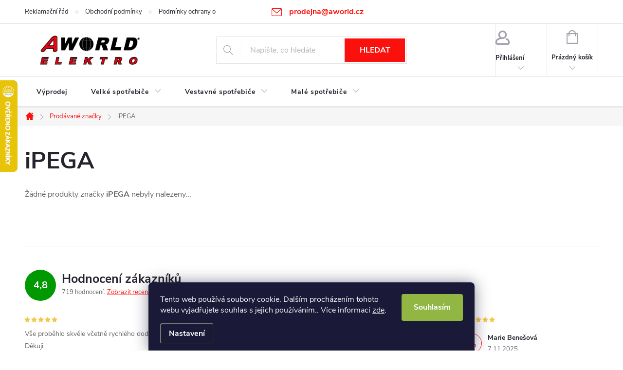

--- FILE ---
content_type: text/html; charset=utf-8
request_url: https://www.aworld.eu/znacka/ipega/
body_size: 24971
content:
<!doctype html><html lang="cs" dir="ltr" class="header-background-light external-fonts-loaded"><head><meta charset="utf-8" /><meta name="viewport" content="width=device-width,initial-scale=1" /><title>Široký výběr produktů od značky iPEGA? ⭐ | Vyberte si na AWORLD.eu ✅</title><link rel="preconnect" href="https://cdn.myshoptet.com" /><link rel="dns-prefetch" href="https://cdn.myshoptet.com" /><link rel="preload" href="https://cdn.myshoptet.com/prj/dist/master/cms/libs/jquery/jquery-1.11.3.min.js" as="script" /><link href="https://cdn.myshoptet.com/prj/dist/master/cms/templates/frontend_templates/shared/css/font-face/source-sans-3.css" rel="stylesheet"><link href="https://cdn.myshoptet.com/prj/dist/master/cms/templates/frontend_templates/shared/css/font-face/exo-2.css" rel="stylesheet"><script>
dataLayer = [];
dataLayer.push({'shoptet' : {
    "pageId": -24,
    "pageType": "article",
    "currency": "CZK",
    "currencyInfo": {
        "decimalSeparator": ",",
        "exchangeRate": 1,
        "priceDecimalPlaces": 2,
        "symbol": "K\u010d",
        "symbolLeft": 0,
        "thousandSeparator": " "
    },
    "language": "cs",
    "projectId": 289133,
    "cartInfo": {
        "id": null,
        "freeShipping": false,
        "freeShippingFrom": null,
        "leftToFreeGift": {
            "formattedPrice": "0 K\u010d",
            "priceLeft": 0
        },
        "freeGift": false,
        "leftToFreeShipping": {
            "priceLeft": null,
            "dependOnRegion": null,
            "formattedPrice": null
        },
        "discountCoupon": [],
        "getNoBillingShippingPrice": {
            "withoutVat": 0,
            "vat": 0,
            "withVat": 0
        },
        "cartItems": [],
        "taxMode": "ORDINARY"
    },
    "cart": [],
    "customer": {
        "priceRatio": 1,
        "priceListId": 1,
        "groupId": null,
        "registered": false,
        "mainAccount": false
    }
}});
dataLayer.push({'cookie_consent' : {
    "marketing": "denied",
    "analytics": "denied"
}});
document.addEventListener('DOMContentLoaded', function() {
    shoptet.consent.onAccept(function(agreements) {
        if (agreements.length == 0) {
            return;
        }
        dataLayer.push({
            'cookie_consent' : {
                'marketing' : (agreements.includes(shoptet.config.cookiesConsentOptPersonalisation)
                    ? 'granted' : 'denied'),
                'analytics': (agreements.includes(shoptet.config.cookiesConsentOptAnalytics)
                    ? 'granted' : 'denied')
            },
            'event': 'cookie_consent'
        });
    });
});
</script>

<!-- Google Tag Manager -->
<script>(function(w,d,s,l,i){w[l]=w[l]||[];w[l].push({'gtm.start':
new Date().getTime(),event:'gtm.js'});var f=d.getElementsByTagName(s)[0],
j=d.createElement(s),dl=l!='dataLayer'?'&l='+l:'';j.async=true;j.src=
'https://www.googletagmanager.com/gtm.js?id='+i+dl;f.parentNode.insertBefore(j,f);
})(window,document,'script','dataLayer','GTM-NKQXTRS');</script>
<!-- End Google Tag Manager -->

<meta property="og:type" content="website"><meta property="og:site_name" content="aworld.eu"><meta property="og:url" content="https://www.aworld.eu/znacka/ipega/"><meta property="og:title" content="Široký výběr produktů od značky iPEGA? ⭐ | Vyberte si na AWORLD.eu ✅"><meta name="author" content="aWORLD - Svět Elektrospotřebičů Žďár nad Sázavou"><meta name="web_author" content="Shoptet.cz"><meta name="dcterms.rightsHolder" content="www.aworld.eu"><meta name="robots" content="index,follow"><meta property="og:image" content="https://cdn.myshoptet.com/usr/www.aworld.eu/user/logos/aworld-fin-1.jpg?t=1769134421"><meta property="og:description" content="Máte rádi značku iPEGA a jejich výrobky? ⭐ Prozkoumejte celou jejich nabídku na AWORLD.eu nebo si od nás nechte poradit ✅"><meta name="description" content="Máte rádi značku iPEGA a jejich výrobky? ⭐ Prozkoumejte celou jejich nabídku na AWORLD.eu nebo si od nás nechte poradit ✅"><meta name="google-site-verification" content="RtmCJSJxP20wUPoT7su41W32wTLHksehQf8uQOG-1FA"><style>:root {--color-primary: #FA110D;--color-primary-h: 1;--color-primary-s: 96%;--color-primary-l: 52%;--color-primary-hover: #000000;--color-primary-hover-h: 0;--color-primary-hover-s: 0%;--color-primary-hover-l: 0%;--color-secondary: #009901;--color-secondary-h: 120;--color-secondary-s: 100%;--color-secondary-l: 30%;--color-secondary-hover: #036400;--color-secondary-hover-h: 118;--color-secondary-hover-s: 100%;--color-secondary-hover-l: 20%;--color-tertiary: #FA110D;--color-tertiary-h: 1;--color-tertiary-s: 96%;--color-tertiary-l: 52%;--color-tertiary-hover: #ffbb00;--color-tertiary-hover-h: 44;--color-tertiary-hover-s: 100%;--color-tertiary-hover-l: 50%;--color-header-background: #ffffff;--template-font: "Source Sans 3";--template-headings-font: "Exo 2";--header-background-url: url("[data-uri]");--cookies-notice-background: #1A1937;--cookies-notice-color: #F8FAFB;--cookies-notice-button-hover: #f5f5f5;--cookies-notice-link-hover: #27263f;--templates-update-management-preview-mode-content: "Náhled aktualizací šablony je aktivní pro váš prohlížeč."}</style>
    <script>var shoptet = shoptet || {};</script>
    <script src="https://cdn.myshoptet.com/prj/dist/master/shop/dist/main-3g-header.js.05f199e7fd2450312de2.js"></script>
<!-- User include --><!-- service 776(417) html code header -->
<link type="text/css" rel="stylesheet" media="all"  href="https://cdn.myshoptet.com/usr/paxio.myshoptet.com/user/documents/blank/style.css?v1602546"/>
<link href="https://cdn.myshoptet.com/prj/dist/master/shop/dist/font-shoptet-11.css.62c94c7785ff2cea73b2.css" rel="stylesheet">
<link href="https://cdn.myshoptet.com/usr/paxio.myshoptet.com/user/documents/blank/ikony.css?v9" rel="stylesheet">
<link type="text/css" rel="stylesheet" media="screen"  href="https://cdn.myshoptet.com/usr/paxio.myshoptet.com/user/documents/blank/preklady.css?v27" />
<link rel="stylesheet" href="https://cdn.myshoptet.com/usr/paxio.myshoptet.com/user/documents/blank/Slider/slick.css" />
<link rel="stylesheet" href="https://cdn.myshoptet.com/usr/paxio.myshoptet.com/user/documents/blank/Slider/slick-theme.css?v4" />
<link rel="stylesheet" href="https://cdn.myshoptet.com/usr/paxio.myshoptet.com/user/documents/blank/Slider/slick-classic.css?v3" />

<!-- api 473(125) html code header -->

                <style>
                    #order-billing-methods .radio-wrapper[data-guid="99e2fbe5-9b1f-11ed-a84f-002590dc5efc"]:not(.cggooglepay), #order-billing-methods .radio-wrapper[data-guid="1d845fc1-66da-11eb-933a-002590dad85e"]:not(.cgapplepay) {
                        display: none;
                    }
                </style>
                <script type="text/javascript">
                    document.addEventListener('DOMContentLoaded', function() {
                        if (getShoptetDataLayer('pageType') === 'billingAndShipping') {
                            
                try {
                    if (window.ApplePaySession && window.ApplePaySession.canMakePayments()) {
                        document.querySelector('#order-billing-methods .radio-wrapper[data-guid="1d845fc1-66da-11eb-933a-002590dad85e"]').classList.add('cgapplepay');
                    }
                } catch (err) {} 
            
                            
                const cgBaseCardPaymentMethod = {
                        type: 'CARD',
                        parameters: {
                            allowedAuthMethods: ["PAN_ONLY", "CRYPTOGRAM_3DS"],
                            allowedCardNetworks: [/*"AMEX", "DISCOVER", "INTERAC", "JCB",*/ "MASTERCARD", "VISA"]
                        }
                };
                
                function cgLoadScript(src, callback)
                {
                    var s,
                        r,
                        t;
                    r = false;
                    s = document.createElement('script');
                    s.type = 'text/javascript';
                    s.src = src;
                    s.onload = s.onreadystatechange = function() {
                        if ( !r && (!this.readyState || this.readyState == 'complete') )
                        {
                            r = true;
                            callback();
                        }
                    };
                    t = document.getElementsByTagName('script')[0];
                    t.parentNode.insertBefore(s, t);
                } 
                
                function cgGetGoogleIsReadyToPayRequest() {
                    return Object.assign(
                        {},
                        {
                            apiVersion: 2,
                            apiVersionMinor: 0
                        },
                        {
                            allowedPaymentMethods: [cgBaseCardPaymentMethod]
                        }
                    );
                }

                function onCgGooglePayLoaded() {
                    let paymentsClient = new google.payments.api.PaymentsClient({environment: 'PRODUCTION'});
                    paymentsClient.isReadyToPay(cgGetGoogleIsReadyToPayRequest()).then(function(response) {
                        if (response.result) {
                            document.querySelector('#order-billing-methods .radio-wrapper[data-guid="99e2fbe5-9b1f-11ed-a84f-002590dc5efc"]').classList.add('cggooglepay');	 	 	 	 	 
                        }
                    })
                    .catch(function(err) {});
                }
                
                cgLoadScript('https://pay.google.com/gp/p/js/pay.js', onCgGooglePayLoaded);
            
                        }
                    });
                </script> 
                
<!-- service 1709(1293) html code header -->
<style>
.shkRecapImgExtension {
    float: left;
    width: 50px;
    margin-right: 6px;
    margin-bottom: 2px;
}
.shkRecapImgExtension:not(:nth-of-type(1)) {
  display: none;
}

@media only screen and (max-width: 1200px) and (min-width: 992px) {
    .shkRecapImgExtension {
        width: 38px;
    }
    .template-13 .shkRecapImgExtension {
        margin-right: 0;
        margin-bottom: 5px;
        width: 100%;
    }
}
@media only screen and (max-width: 360px) {
	.shkRecapImgExtension {
        width: 38px;
    }
}
.template-08 #checkout-recapitulation a,
.template-06 #checkout-recapitulation a {
	display: inline;
}
@media only screen and (max-width: 760px) and (min-width: 640px) {
	.template-08 .shkRecapImgExtension {
		margin-right: 0;
        margin-bottom: 5px;
        width: 100%;
	}
  .template-08 #checkout-recapitulation a {
  	display: inline-block;
  }
}

@media only screen and (max-width: 992px) and (min-width: 640px) {
    .template-05 .shkRecapImgExtension,
    .template-04 .shkRecapImgExtension {
        width: 38px;
    }
}
</style>
<!-- project html code header -->
<meta name="facebook-domain-verification" content="oi0oi3ojm34tk6qa01s2hhg0h9g10s" />
<style>
.siteCookies__button {background-color: #91b644;color: #ffffff;}
.lb-product .p .p-code {display: none;}
</style>
<style>
/* TRVALÉ ZOBRAZENÍ POLE PRO SLEVOVÝ KUPON */

.discount-coupon:not(.uplatneno) form {display: block;margin-top: 0;}
.kupon-odkaz{display: none;}
</style>
<style>
.site-msg.information {text-align: center;}
</style>
<style>
/* PŘIDÁNÍ E-MAILOVÉ ADRESY DO HLAVIČKY WEBU */

@media screen and (min-width: 1200px){
.top-navigation-bar .project-email {display: inline-block;font-size: 16px;font-weight: bold;margin-left: 24px;color: var(--color-primary);}
a.project-email::before {content: '\e910';font-size: 16px;}
}
@media screen and (min-width: 360px) and (max-width: 767px){
.top-navigation-contacts{display: block !important;}
.top-navigation-contacts .project-phone{display: none !important;}
.top-navigation-contacts .project-email{display: block !important;position: absolute;right: 164px;top: 15px;color: #A3A3AF;}
a.project-email::before {content: '\e910';}
.top-navigation-contacts .project-email span{display: none;}
}
</style>
<meta name="seznam-wmt" content="l9sYfUhvBDkhIlEop5OhoBaaTo9JSTox" />
<style data-addon="Sleva po zadání kódu" data-author="Dominik Martini"> .dm-coupon-div { border: dashed 1px #cb2d3e !important; background-color: #ffffff !important; color: #000000 !important; border-radius: 0px !important; } .dm-coupon-div>div { padding: 12px !important; font-size: 16px !important; } .dm-coupon-div span { color: #cb2d3e !important; } .dm-coupon-div.copied:before { background-color: #cb2d3e !important; font-size: 16px !important; color: #ffffff !important; }
</style>
<!-- /User include --><link rel="shortcut icon" href="/favicon.ico" type="image/x-icon" /><link rel="canonical" href="https://www.aworld.eu/znacka/ipega/" />    <script>
        var _hwq = _hwq || [];
        _hwq.push(['setKey', '7D7BB281C7EB7F1F7ADE9393AE9EC3B9']);
        _hwq.push(['setTopPos', '100']);
        _hwq.push(['showWidget', '21']);
        (function() {
            var ho = document.createElement('script');
            ho.src = 'https://cz.im9.cz/direct/i/gjs.php?n=wdgt&sak=7D7BB281C7EB7F1F7ADE9393AE9EC3B9';
            var s = document.getElementsByTagName('script')[0]; s.parentNode.insertBefore(ho, s);
        })();
    </script>
<style>/* custom background */@media (min-width: 992px) {body {background-position: top center;background-repeat: no-repeat;background-attachment: scroll;}}</style>    <!-- Global site tag (gtag.js) - Google Analytics -->
    <script async src="https://www.googletagmanager.com/gtag/js?id=G-MH3D4W22P2"></script>
    <script>
        
        window.dataLayer = window.dataLayer || [];
        function gtag(){dataLayer.push(arguments);}
        

                    console.debug('default consent data');

            gtag('consent', 'default', {"ad_storage":"denied","analytics_storage":"denied","ad_user_data":"denied","ad_personalization":"denied","wait_for_update":500});
            dataLayer.push({
                'event': 'default_consent'
            });
        
        gtag('js', new Date());

                gtag('config', 'UA-138134714-1', { 'groups': "UA" });
        
                gtag('config', 'G-MH3D4W22P2', {"groups":"GA4","send_page_view":false,"content_group":"article","currency":"CZK","page_language":"cs"});
        
                gtag('config', 'AW-750634411');
        
        
        
        
        
                    gtag('event', 'page_view', {"send_to":"GA4","page_language":"cs","content_group":"article","currency":"CZK"});
        
        
        
        
        
        
        
        
        
        
        
        
        
        document.addEventListener('DOMContentLoaded', function() {
            if (typeof shoptet.tracking !== 'undefined') {
                for (var id in shoptet.tracking.bannersList) {
                    gtag('event', 'view_promotion', {
                        "send_to": "UA",
                        "promotions": [
                            {
                                "id": shoptet.tracking.bannersList[id].id,
                                "name": shoptet.tracking.bannersList[id].name,
                                "position": shoptet.tracking.bannersList[id].position
                            }
                        ]
                    });
                }
            }

            shoptet.consent.onAccept(function(agreements) {
                if (agreements.length !== 0) {
                    console.debug('gtag consent accept');
                    var gtagConsentPayload =  {
                        'ad_storage': agreements.includes(shoptet.config.cookiesConsentOptPersonalisation)
                            ? 'granted' : 'denied',
                        'analytics_storage': agreements.includes(shoptet.config.cookiesConsentOptAnalytics)
                            ? 'granted' : 'denied',
                                                                                                'ad_user_data': agreements.includes(shoptet.config.cookiesConsentOptPersonalisation)
                            ? 'granted' : 'denied',
                        'ad_personalization': agreements.includes(shoptet.config.cookiesConsentOptPersonalisation)
                            ? 'granted' : 'denied',
                        };
                    console.debug('update consent data', gtagConsentPayload);
                    gtag('consent', 'update', gtagConsentPayload);
                    dataLayer.push(
                        { 'event': 'update_consent' }
                    );
                }
            });
        });
    </script>
</head><body class="desktop id--24 in-znacka template-11 type-manufacturer-detail multiple-columns-body columns-3 blank-mode blank-mode-css ums_forms_redesign--off ums_a11y_category_page--on ums_discussion_rating_forms--off ums_flags_display_unification--on ums_a11y_login--on mobile-header-version-0">
        <div id="fb-root"></div>
        <script>
            window.fbAsyncInit = function() {
                FB.init({
//                    appId            : 'your-app-id',
                    autoLogAppEvents : true,
                    xfbml            : true,
                    version          : 'v19.0'
                });
            };
        </script>
        <script async defer crossorigin="anonymous" src="https://connect.facebook.net/cs_CZ/sdk.js"></script>
<!-- Google Tag Manager (noscript) -->
<noscript><iframe src="https://www.googletagmanager.com/ns.html?id=GTM-NKQXTRS"
height="0" width="0" style="display:none;visibility:hidden"></iframe></noscript>
<!-- End Google Tag Manager (noscript) -->

    <div class="siteCookies siteCookies--bottom siteCookies--dark js-siteCookies" role="dialog" data-testid="cookiesPopup" data-nosnippet>
        <div class="siteCookies__form">
            <div class="siteCookies__content">
                <div class="siteCookies__text">
                    Tento web používá soubory cookie. Dalším procházením tohoto webu vyjadřujete souhlas s jejich používáním.. Více informací <a href="http://www.aworld.eu/podminky-ochrany-osobnich-udaju/" target="\" _blank="">zde</a>.
                </div>
                <p class="siteCookies__links">
                    <button class="siteCookies__link js-cookies-settings" aria-label="Nastavení cookies" data-testid="cookiesSettings">Nastavení</button>
                </p>
            </div>
            <div class="siteCookies__buttonWrap">
                                <button class="siteCookies__button js-cookiesConsentSubmit" value="all" aria-label="Přijmout cookies" data-testid="buttonCookiesAccept">Souhlasím</button>
            </div>
        </div>
        <script>
            document.addEventListener("DOMContentLoaded", () => {
                const siteCookies = document.querySelector('.js-siteCookies');
                document.addEventListener("scroll", shoptet.common.throttle(() => {
                    const st = document.documentElement.scrollTop;
                    if (st > 1) {
                        siteCookies.classList.add('siteCookies--scrolled');
                    } else {
                        siteCookies.classList.remove('siteCookies--scrolled');
                    }
                }, 100));
            });
        </script>
    </div>
<a href="#content" class="skip-link sr-only">Přejít na obsah</a><div class="overall-wrapper"><div class="user-action"><div class="container">
    <div class="user-action-in">
                    <div id="login" class="user-action-login popup-widget login-widget" role="dialog" aria-labelledby="loginHeading">
        <div class="popup-widget-inner">
                            <h2 id="loginHeading">Přihlášení k vašemu účtu</h2><div id="customerLogin"><form action="/action/Customer/Login/" method="post" id="formLoginIncluded" class="csrf-enabled formLogin" data-testid="formLogin"><input type="hidden" name="referer" value="" /><div class="form-group"><div class="input-wrapper email js-validated-element-wrapper no-label"><input type="email" name="email" class="form-control" autofocus placeholder="E-mailová adresa (např. jan@novak.cz)" data-testid="inputEmail" autocomplete="email" required /></div></div><div class="form-group"><div class="input-wrapper password js-validated-element-wrapper no-label"><input type="password" name="password" class="form-control" placeholder="Heslo" data-testid="inputPassword" autocomplete="current-password" required /><span class="no-display">Nemůžete vyplnit toto pole</span><input type="text" name="surname" value="" class="no-display" /></div></div><div class="form-group"><div class="login-wrapper"><button type="submit" class="btn btn-secondary btn-text btn-login" data-testid="buttonSubmit">Přihlásit se</button><div class="password-helper"><a href="/registrace/" data-testid="signup" rel="nofollow">Nová registrace</a><a href="/klient/zapomenute-heslo/" rel="nofollow">Zapomenuté heslo</a></div></div></div></form>
</div>                    </div>
    </div>

                            <div id="cart-widget" class="user-action-cart popup-widget cart-widget loader-wrapper" data-testid="popupCartWidget" role="dialog" aria-hidden="true">
    <div class="popup-widget-inner cart-widget-inner place-cart-here">
        <div class="loader-overlay">
            <div class="loader"></div>
        </div>
    </div>

    <div class="cart-widget-button">
        <a href="/kosik/" class="btn btn-conversion" id="continue-order-button" rel="nofollow" data-testid="buttonNextStep">Pokračovat do košíku</a>
    </div>
</div>
            </div>
</div>
</div><div class="top-navigation-bar" data-testid="topNavigationBar">

    <div class="container">

        <div class="top-navigation-contacts">
            <strong>Zákaznická podpora:</strong><a href="mailto:prodejna@aworld.cz" class="project-email" data-testid="contactboxEmail"><span>prodejna@aworld.cz</span></a>        </div>

                            <div class="top-navigation-menu">
                <div class="top-navigation-menu-trigger"></div>
                <ul class="top-navigation-bar-menu">
                                            <li class="top-navigation-menu-item-855">
                            <a href="/reklamacni-rad/">Reklamační řád</a>
                        </li>
                                            <li class="top-navigation-menu-item-39">
                            <a href="/obchodni-podminky/">Obchodní podmínky</a>
                        </li>
                                            <li class="top-navigation-menu-item-691">
                            <a href="/podminky-ochrany-osobnich-udaju/">Podmínky ochrany os. údajů </a>
                        </li>
                                            <li class="top-navigation-menu-item-2507">
                            <a href="/podminky-sluzby--bezplatny-servis--3-roky/" target="blank">Podmínky služby PHILCO „BEZPLATNÝ SERVIS +3 ROKY“</a>
                        </li>
                                            <li class="top-navigation-menu-item-3060">
                            <a href="/10leta-zaruka-liebherr/">10letá záruka Liebherr</a>
                        </li>
                                    </ul>
                <ul class="top-navigation-bar-menu-helper"></ul>
            </div>
        
        <div class="top-navigation-tools top-navigation-tools--language">
            <div class="responsive-tools">
                <a href="#" class="toggle-window" data-target="search" aria-label="Hledat" data-testid="linkSearchIcon"></a>
                                                            <a href="#" class="toggle-window" data-target="login"></a>
                                                    <a href="#" class="toggle-window" data-target="navigation" aria-label="Menu" data-testid="hamburgerMenu"></a>
            </div>
                        <button class="top-nav-button top-nav-button-login toggle-window" type="button" data-target="login" aria-haspopup="dialog" aria-controls="login" aria-expanded="false" data-testid="signin"><span>Přihlášení</span></button>        </div>

    </div>

</div>
<header id="header"><div class="container navigation-wrapper">
    <div class="header-top">
        <div class="site-name-wrapper">
            <div class="site-name"><a href="/" data-testid="linkWebsiteLogo"><img src="https://cdn.myshoptet.com/usr/www.aworld.eu/user/logos/aworld-fin-1.jpg" alt="aWORLD - Svět Elektrospotřebičů Žďár nad Sázavou" fetchpriority="low" /></a></div>        </div>
        <div class="search" itemscope itemtype="https://schema.org/WebSite">
            <meta itemprop="headline" content="Prodávané značky"/><meta itemprop="url" content="https://www.aworld.eu"/><meta itemprop="text" content="Máte rádi značku iPEGA a jejich výrobky? ⭐ Prozkoumejte celou jejich nabídku na AWORLD.eu nebo si od nás nechte poradit ✅"/>            <form action="/action/ProductSearch/prepareString/" method="post"
    id="formSearchForm" class="search-form compact-form js-search-main"
    itemprop="potentialAction" itemscope itemtype="https://schema.org/SearchAction" data-testid="searchForm">
    <fieldset>
        <meta itemprop="target"
            content="https://www.aworld.eu/vyhledavani/?string={string}"/>
        <input type="hidden" name="language" value="cs"/>
        
            
<input
    type="search"
    name="string"
        class="query-input form-control search-input js-search-input"
    placeholder="Napište, co hledáte"
    autocomplete="off"
    required
    itemprop="query-input"
    aria-label="Vyhledávání"
    data-testid="searchInput"
>
            <button type="submit" class="btn btn-default" data-testid="searchBtn">Hledat</button>
        
    </fieldset>
</form>
        </div>
        <div class="navigation-buttons">
                
    <a href="/kosik/" class="btn btn-icon toggle-window cart-count" data-target="cart" data-hover="true" data-redirect="true" data-testid="headerCart" rel="nofollow" aria-haspopup="dialog" aria-expanded="false" aria-controls="cart-widget">
        
                <span class="sr-only">Nákupní košík</span>
        
            <span class="cart-price visible-lg-inline-block" data-testid="headerCartPrice">
                                    Prázdný košík                            </span>
        
    
            </a>
        </div>
    </div>
    <nav id="navigation" aria-label="Hlavní menu" data-collapsible="true"><div class="navigation-in menu"><ul class="menu-level-1" role="menubar" data-testid="headerMenuItems"><li class="menu-item-3027" role="none"><a href="/vyprodej-2/" data-testid="headerMenuItem" role="menuitem" aria-expanded="false"><b>Výprodej</b></a></li>
<li class="menu-item-695 ext" role="none"><a href="/velke-spotrebice-3/" data-testid="headerMenuItem" role="menuitem" aria-haspopup="true" aria-expanded="false"><b>Velké spotřebiče</b><span class="submenu-arrow"></span></a><ul class="menu-level-2" aria-label="Velké spotřebiče" tabindex="-1" role="menu"><li class="menu-item-713 has-third-level" role="none"><a href="/velke-spotrebice/" class="menu-image" data-testid="headerMenuItem" tabindex="-1" aria-hidden="true"><img src="data:image/svg+xml,%3Csvg%20width%3D%22140%22%20height%3D%22100%22%20xmlns%3D%22http%3A%2F%2Fwww.w3.org%2F2000%2Fsvg%22%3E%3C%2Fsvg%3E" alt="" aria-hidden="true" width="140" height="100"  data-src="https://cdn.myshoptet.com/usr/www.aworld.eu/user/categories/thumb/velke-domaci-spotrebice.jpg" fetchpriority="low" /></a><div><a href="/velke-spotrebice/" data-testid="headerMenuItem" role="menuitem"><span>Volně stojící spotřebiče</span></a>
                                                    <ul class="menu-level-3" role="menu">
                                                                    <li class="menu-item-2853" role="none">
                                        <a href="/pracky-2/" data-testid="headerMenuItem" role="menuitem">
                                            Pračky</a>,                                    </li>
                                                                    <li class="menu-item-2766" role="none">
                                        <a href="/chladnicky-2/" data-testid="headerMenuItem" role="menuitem">
                                            Chladničky</a>,                                    </li>
                                                                    <li class="menu-item-2724" role="none">
                                        <a href="/mraznicky-2/" data-testid="headerMenuItem" role="menuitem">
                                            Mrazničky</a>                                    </li>
                                                            </ul>
                        </div></li><li class="menu-item-2712 has-third-level" role="none"><a href="/vestavne-spotrebice-2/" class="menu-image" data-testid="headerMenuItem" tabindex="-1" aria-hidden="true"><img src="data:image/svg+xml,%3Csvg%20width%3D%22140%22%20height%3D%22100%22%20xmlns%3D%22http%3A%2F%2Fwww.w3.org%2F2000%2Fsvg%22%3E%3C%2Fsvg%3E" alt="" aria-hidden="true" width="140" height="100"  data-src="https://cdn.myshoptet.com/usr/www.aworld.eu/user/categories/thumb/philco-pew-459-b-philco-phs-69-c-philco-pmd-258-bix-philco-pob-6010-b-very_large-71f4225749fe9a18a101a7209d182072f039f5ed.jpg" fetchpriority="low" /></a><div><a href="/vestavne-spotrebice-2/" data-testid="headerMenuItem" role="menuitem"><span>Vestavné spotřebiče</span></a>
                                                    <ul class="menu-level-3" role="menu">
                                                                    <li class="menu-item-2715" role="none">
                                        <a href="/vestavne-mikrovlnne-trouby-2/" data-testid="headerMenuItem" role="menuitem">
                                            Vestavné mikrovlnné trouby</a>,                                    </li>
                                                                    <li class="menu-item-2739" role="none">
                                        <a href="/vestavne-chladnicky-a-lednicky/" data-testid="headerMenuItem" role="menuitem">
                                            Vestavné chladničky a ledničky</a>,                                    </li>
                                                                    <li class="menu-item-2745" role="none">
                                        <a href="/vestavne-varne-desky/" data-testid="headerMenuItem" role="menuitem">
                                            Vestavné varné desky</a>,                                    </li>
                                                                    <li class="menu-item-2796" role="none">
                                        <a href="/vestavne-pecici-trouby/" data-testid="headerMenuItem" role="menuitem">
                                            Vestavné pečící trouby</a>,                                    </li>
                                                                    <li class="menu-item-2808" role="none">
                                        <a href="/vestavne-digestore/" data-testid="headerMenuItem" role="menuitem">
                                            Vestavné digestoře</a>,                                    </li>
                                                                    <li class="menu-item-2847" role="none">
                                        <a href="/vestavne-mycky/" data-testid="headerMenuItem" role="menuitem">
                                            Vestavné myčky</a>,                                    </li>
                                                                    <li class="menu-item-2865" role="none">
                                        <a href="/vestavne-pracky-se-susickou/" data-testid="headerMenuItem" role="menuitem">
                                            Vestavné pračky se sušičkou</a>,                                    </li>
                                                                    <li class="menu-item-2874" role="none">
                                        <a href="/vestavne-mraznicky/" data-testid="headerMenuItem" role="menuitem">
                                            Vestavné mrazničky</a>,                                    </li>
                                                                    <li class="menu-item-3042" role="none">
                                        <a href="/ohrevne-zasuvky-2/" data-testid="headerMenuItem" role="menuitem">
                                            Ohřevné zásuvky</a>                                    </li>
                                                            </ul>
                        </div></li></ul></li>
<li class="menu-item-822 ext" role="none"><a href="/vestavne-spotrebice/" data-testid="headerMenuItem" role="menuitem" aria-haspopup="true" aria-expanded="false"><b>Vestavné spotřebiče</b><span class="submenu-arrow"></span></a><ul class="menu-level-2" aria-label="Vestavné spotřebiče" tabindex="-1" role="menu"><li class="menu-item-749" role="none"><a href="/pecici-trouby/" class="menu-image" data-testid="headerMenuItem" tabindex="-1" aria-hidden="true"><img src="data:image/svg+xml,%3Csvg%20width%3D%22140%22%20height%3D%22100%22%20xmlns%3D%22http%3A%2F%2Fwww.w3.org%2F2000%2Fsvg%22%3E%3C%2Fsvg%3E" alt="" aria-hidden="true" width="140" height="100"  data-src="https://cdn.myshoptet.com/usr/www.aworld.eu/user/categories/thumb/aeg_bs931470nm.jpg" fetchpriority="low" /></a><div><a href="/pecici-trouby/" data-testid="headerMenuItem" role="menuitem"><span>Pečící trouby</span></a>
                        </div></li><li class="menu-item-725 has-third-level" role="none"><a href="/varne-desky/" class="menu-image" data-testid="headerMenuItem" tabindex="-1" aria-hidden="true"><img src="data:image/svg+xml,%3Csvg%20width%3D%22140%22%20height%3D%22100%22%20xmlns%3D%22http%3A%2F%2Fwww.w3.org%2F2000%2Fsvg%22%3E%3C%2Fsvg%3E" alt="" aria-hidden="true" width="140" height="100"  data-src="https://cdn.myshoptet.com/usr/www.aworld.eu/user/categories/thumb/aeg_ike64450xb.jpg" fetchpriority="low" /></a><div><a href="/varne-desky/" data-testid="headerMenuItem" role="menuitem"><span>Varné desky</span></a>
                                                    <ul class="menu-level-3" role="menu">
                                                                    <li class="menu-item-1050" role="none">
                                        <a href="/indukcni-2/" data-testid="headerMenuItem" role="menuitem">
                                            Vestavné indukční varné desky</a>,                                    </li>
                                                                    <li class="menu-item-1053" role="none">
                                        <a href="/sklokeramicke-2/" data-testid="headerMenuItem" role="menuitem">
                                            Vestavné sklokeramické varné desky</a>,                                    </li>
                                                                    <li class="menu-item-1056" role="none">
                                        <a href="/plynove/" data-testid="headerMenuItem" role="menuitem">
                                            Vestavné plynové varné desky</a>,                                    </li>
                                                                    <li class="menu-item-1059" role="none">
                                        <a href="/kombinovane-2/" data-testid="headerMenuItem" role="menuitem">
                                            Vestavné kombinované varné desky</a>,                                    </li>
                                                                    <li class="menu-item-1535" role="none">
                                        <a href="/elektricke-litinove/" data-testid="headerMenuItem" role="menuitem">
                                            Vestavné elektrické - litinové varné desky</a>                                    </li>
                                                            </ul>
                        </div></li><li class="menu-item-828" role="none"><a href="/mikrovlnne-trouby-2/" class="menu-image" data-testid="headerMenuItem" tabindex="-1" aria-hidden="true"><img src="data:image/svg+xml,%3Csvg%20width%3D%22140%22%20height%3D%22100%22%20xmlns%3D%22http%3A%2F%2Fwww.w3.org%2F2000%2Fsvg%22%3E%3C%2Fsvg%3E" alt="" aria-hidden="true" width="140" height="100"  data-src="https://cdn.myshoptet.com/usr/www.aworld.eu/user/categories/thumb/mc1763e-m.jpg" fetchpriority="low" /></a><div><a href="/mikrovlnne-trouby-2/" data-testid="headerMenuItem" role="menuitem"><span>Vestavné mikrovlnné trouby</span></a>
                        </div></li><li class="menu-item-825 has-third-level" role="none"><a href="/mycky-2/" class="menu-image" data-testid="headerMenuItem" tabindex="-1" aria-hidden="true"><img src="data:image/svg+xml,%3Csvg%20width%3D%22140%22%20height%3D%22100%22%20xmlns%3D%22http%3A%2F%2Fwww.w3.org%2F2000%2Fsvg%22%3E%3C%2Fsvg%3E" alt="" aria-hidden="true" width="140" height="100"  data-src="https://cdn.myshoptet.com/usr/www.aworld.eu/user/categories/thumb/aeg_favorit_88720im0p.jpg" fetchpriority="low" /></a><div><a href="/mycky-2/" data-testid="headerMenuItem" role="menuitem"><span>Vestavné myčky</span></a>
                                                    <ul class="menu-level-3" role="menu">
                                                                    <li class="menu-item-1738" role="none">
                                        <a href="/vestavne-mycky-60-cm/" data-testid="headerMenuItem" role="menuitem">
                                            Vestavné myčky 60 cm</a>,                                    </li>
                                                                    <li class="menu-item-1741" role="none">
                                        <a href="/vestavne-mycky-45-cm/" data-testid="headerMenuItem" role="menuitem">
                                            Vestavné myčky 45 cm</a>                                    </li>
                                                            </ul>
                        </div></li><li class="menu-item-834" role="none"><a href="/chladnicka/" class="menu-image" data-testid="headerMenuItem" tabindex="-1" aria-hidden="true"><img src="data:image/svg+xml,%3Csvg%20width%3D%22140%22%20height%3D%22100%22%20xmlns%3D%22http%3A%2F%2Fwww.w3.org%2F2000%2Fsvg%22%3E%3C%2Fsvg%3E" alt="" aria-hidden="true" width="140" height="100"  data-src="https://cdn.myshoptet.com/usr/www.aworld.eu/user/categories/thumb/enn2800ajw.jpg" fetchpriority="low" /></a><div><a href="/chladnicka/" data-testid="headerMenuItem" role="menuitem"><span>Vestavné chladničky a ledničky</span></a>
                        </div></li><li class="menu-item-837" role="none"><a href="/mraznicka/" class="menu-image" data-testid="headerMenuItem" tabindex="-1" aria-hidden="true"><img src="data:image/svg+xml,%3Csvg%20width%3D%22140%22%20height%3D%22100%22%20xmlns%3D%22http%3A%2F%2Fwww.w3.org%2F2000%2Fsvg%22%3E%3C%2Fsvg%3E" alt="" aria-hidden="true" width="140" height="100"  data-src="https://cdn.myshoptet.com/usr/www.aworld.eu/user/categories/thumb/agn71800c0.jpg" fetchpriority="low" /></a><div><a href="/mraznicka/" data-testid="headerMenuItem" role="menuitem"><span>Vestavné mrazničky</span></a>
                        </div></li><li class="menu-item-1825 has-third-level" role="none"><a href="/digestore/" class="menu-image" data-testid="headerMenuItem" tabindex="-1" aria-hidden="true"><img src="data:image/svg+xml,%3Csvg%20width%3D%22140%22%20height%3D%22100%22%20xmlns%3D%22http%3A%2F%2Fwww.w3.org%2F2000%2Fsvg%22%3E%3C%2Fsvg%3E" alt="" aria-hidden="true" width="140" height="100"  data-src="https://cdn.myshoptet.com/usr/www.aworld.eu/user/categories/thumb/product_3746935.jpg" fetchpriority="low" /></a><div><a href="/digestore/" data-testid="headerMenuItem" role="menuitem"><span>Vestavné digestoře</span></a>
                                                    <ul class="menu-level-3" role="menu">
                                                                    <li class="menu-item-1828" role="none">
                                        <a href="/podvesny-odsavac-par-2/" data-testid="headerMenuItem" role="menuitem">
                                            Podvěsný odsavač par</a>,                                    </li>
                                                                    <li class="menu-item-1831" role="none">
                                        <a href="/kominovy-odsavac-par-2/" data-testid="headerMenuItem" role="menuitem">
                                            Komínový odsavač par</a>,                                    </li>
                                                                    <li class="menu-item-1837" role="none">
                                        <a href="/vestavny-odsavac-par/" data-testid="headerMenuItem" role="menuitem">
                                            Vestavný odsavač par</a>,                                    </li>
                                                                    <li class="menu-item-2057" role="none">
                                        <a href="/vysuvny-odsavac-par/" data-testid="headerMenuItem" role="menuitem">
                                            Výsuvný odsavač par</a>                                    </li>
                                                            </ul>
                        </div></li></ul></li>
<li class="menu-item-816 ext" role="none"><a href="/male-spotrebice-2/" data-testid="headerMenuItem" role="menuitem" aria-haspopup="true" aria-expanded="false"><b>Malé spotřebiče</b><span class="submenu-arrow"></span></a><ul class="menu-level-2" aria-label="Malé spotřebiče" tabindex="-1" role="menu"><li class="menu-item-2694 has-third-level" role="none"><a href="/kuchynske-spotrebice-2/" class="menu-image" data-testid="headerMenuItem" tabindex="-1" aria-hidden="true"><img src="data:image/svg+xml,%3Csvg%20width%3D%22140%22%20height%3D%22100%22%20xmlns%3D%22http%3A%2F%2Fwww.w3.org%2F2000%2Fsvg%22%3E%3C%2Fsvg%3E" alt="" aria-hidden="true" width="140" height="100"  data-src="https://cdn.myshoptet.com/usr/www.aworld.eu/user/categories/thumb/st__hnout-3.jpg" fetchpriority="low" /></a><div><a href="/kuchynske-spotrebice-2/" data-testid="headerMenuItem" role="menuitem"><span>Kuchyňské spotřebiče FAV</span></a>
                                                    <ul class="menu-level-3" role="menu">
                                                                    <li class="menu-item-2697" role="none">
                                        <a href="/kavovary--cajovary--espressa-2/" data-testid="headerMenuItem" role="menuitem">
                                            Kávovary, čajovary, espressa</a>,                                    </li>
                                                                    <li class="menu-item-2706" role="none">
                                        <a href="/kuchynske-vahy-2/" data-testid="headerMenuItem" role="menuitem">
                                            Kuchyňské váhy</a>,                                    </li>
                                                                    <li class="menu-item-2709" role="none">
                                        <a href="/hotdogovace/" data-testid="headerMenuItem" role="menuitem">
                                            Hotdogovače</a>,                                    </li>
                                                                    <li class="menu-item-2742" role="none">
                                        <a href="/kuchynske-krajece-2/" data-testid="headerMenuItem" role="menuitem">
                                            Kuchyňské kráječe</a>,                                    </li>
                                                                    <li class="menu-item-2895" role="none">
                                        <a href="/elektricke-hrnce-2/" data-testid="headerMenuItem" role="menuitem">
                                            Elektrické hrnce</a>,                                    </li>
                                                                    <li class="menu-item-2898" role="none">
                                        <a href="/svarecky-folii-2/" data-testid="headerMenuItem" role="menuitem">
                                            Svářečky folií</a>,                                    </li>
                                                                    <li class="menu-item-2958" role="none">
                                        <a href="/brousky-na-noze-2/" data-testid="headerMenuItem" role="menuitem">
                                            Brousky na nože</a>                                    </li>
                                                            </ul>
                        </div></li><li class="menu-item-1083" role="none"><a href="/rychlovarne-konvice/" class="menu-image" data-testid="headerMenuItem" tabindex="-1" aria-hidden="true"><img src="data:image/svg+xml,%3Csvg%20width%3D%22140%22%20height%3D%22100%22%20xmlns%3D%22http%3A%2F%2Fwww.w3.org%2F2000%2Fsvg%22%3E%3C%2Fsvg%3E" alt="" aria-hidden="true" width="140" height="100"  data-src="https://cdn.myshoptet.com/usr/www.aworld.eu/user/categories/thumb/gallet_bou_742.jpg" fetchpriority="low" /></a><div><a href="/rychlovarne-konvice/" data-testid="headerMenuItem" role="menuitem"><span>Rychlovarné konvice</span></a>
                        </div></li><li class="menu-item-1065 has-third-level" role="none"><a href="/rucni-slehace/" class="menu-image" data-testid="headerMenuItem" tabindex="-1" aria-hidden="true"><img src="data:image/svg+xml,%3Csvg%20width%3D%22140%22%20height%3D%22100%22%20xmlns%3D%22http%3A%2F%2Fwww.w3.org%2F2000%2Fsvg%22%3E%3C%2Fsvg%3E" alt="" aria-hidden="true" width="140" height="100"  data-src="https://cdn.myshoptet.com/usr/www.aworld.eu/user/categories/thumb/414961.jpg" fetchpriority="low" /></a><div><a href="/rucni-slehace/" data-testid="headerMenuItem" role="menuitem"><span>Mixéry a šlehače FAV</span></a>
                                                    <ul class="menu-level-3" role="menu">
                                                                    <li class="menu-item-2219" role="none">
                                        <a href="/sekacky-a-krouhace/" data-testid="headerMenuItem" role="menuitem">
                                            Sekáčky a krouhače</a>,                                    </li>
                                                                    <li class="menu-item-2414" role="none">
                                        <a href="/sekacky-krouhace/" data-testid="headerMenuItem" role="menuitem">
                                            Sekáčky,krouhače</a>,                                    </li>
                                                                    <li class="menu-item-1768" role="none">
                                        <a href="/rucni-slehace-2/" data-testid="headerMenuItem" role="menuitem">
                                            Ruční šlehače</a>,                                    </li>
                                                                    <li class="menu-item-1777" role="none">
                                        <a href="/sekacky--krouhace/" data-testid="headerMenuItem" role="menuitem">
                                            Sekáčky, krouhače</a>,                                    </li>
                                                                    <li class="menu-item-1771" role="none">
                                        <a href="/stolni-mixery-a-smoothie/" data-testid="headerMenuItem" role="menuitem">
                                            Stolní mixéry a smoothie</a>,                                    </li>
                                                                    <li class="menu-item-1765" role="none">
                                        <a href="/tycove-mixery/" data-testid="headerMenuItem" role="menuitem">
                                            Tyčové mixéry</a>                                    </li>
                                                            </ul>
                        </div></li><li class="menu-item-1170" role="none"><a href="/odstavnovace/" class="menu-image" data-testid="headerMenuItem" tabindex="-1" aria-hidden="true"><img src="data:image/svg+xml,%3Csvg%20width%3D%22140%22%20height%3D%22100%22%20xmlns%3D%22http%3A%2F%2Fwww.w3.org%2F2000%2Fsvg%22%3E%3C%2Fsvg%3E" alt="" aria-hidden="true" width="140" height="100"  data-src="https://cdn.myshoptet.com/usr/www.aworld.eu/user/categories/thumb/od__.jpg" fetchpriority="low" /></a><div><a href="/odstavnovace/" data-testid="headerMenuItem" role="menuitem"><span>Odšťavňovače</span></a>
                        </div></li><li class="menu-item-1209 has-third-level" role="none"><a href="/varice/" class="menu-image" data-testid="headerMenuItem" tabindex="-1" aria-hidden="true"><img src="data:image/svg+xml,%3Csvg%20width%3D%22140%22%20height%3D%22100%22%20xmlns%3D%22http%3A%2F%2Fwww.w3.org%2F2000%2Fsvg%22%3E%3C%2Fsvg%3E" alt="" aria-hidden="true" width="140" height="100"  data-src="https://cdn.myshoptet.com/usr/www.aworld.eu/user/categories/thumb/sencor_scp_5405wh.jpg" fetchpriority="low" /></a><div><a href="/varice/" data-testid="headerMenuItem" role="menuitem"><span>Vařiče</span></a>
                                                    <ul class="menu-level-3" role="menu">
                                                                    <li class="menu-item-1902" role="none">
                                        <a href="/indukcni-varice/" data-testid="headerMenuItem" role="menuitem">
                                            Indukční Vařiče</a>                                    </li>
                                                            </ul>
                        </div></li><li class="menu-item-981 has-third-level" role="none"><a href="/pecici-panve/" class="menu-image" data-testid="headerMenuItem" tabindex="-1" aria-hidden="true"><img src="data:image/svg+xml,%3Csvg%20width%3D%22140%22%20height%3D%22100%22%20xmlns%3D%22http%3A%2F%2Fwww.w3.org%2F2000%2Fsvg%22%3E%3C%2Fsvg%3E" alt="" aria-hidden="true" width="140" height="100"  data-src="https://cdn.myshoptet.com/usr/www.aworld.eu/user/categories/thumb/remoska_r_22f_grand.jpg" fetchpriority="low" /></a><div><a href="/pecici-panve/" data-testid="headerMenuItem" role="menuitem"><span>Pečící pánve FAV</span></a>
                                                    <ul class="menu-level-3" role="menu">
                                                                    <li class="menu-item-1887" role="none">
                                        <a href="/remosky/" data-testid="headerMenuItem" role="menuitem">
                                            Remosky</a>                                    </li>
                                                            </ul>
                        </div></li><li class="menu-item-1182" role="none"><a href="/topinkovace-2/" class="menu-image" data-testid="headerMenuItem" tabindex="-1" aria-hidden="true"><img src="data:image/svg+xml,%3Csvg%20width%3D%22140%22%20height%3D%22100%22%20xmlns%3D%22http%3A%2F%2Fwww.w3.org%2F2000%2Fsvg%22%3E%3C%2Fsvg%3E" alt="" aria-hidden="true" width="140" height="100"  data-src="https://cdn.myshoptet.com/usr/www.aworld.eu/user/categories/thumb/retro-topinkovac-kalorik-to-2500-cerveny-s-nerez-prvky-_a1836038_11422.jpg" fetchpriority="low" /></a><div><a href="/topinkovace-2/" data-testid="headerMenuItem" role="menuitem"><span>Topinkovače</span></a>
                        </div></li><li class="menu-item-1038" role="none"><a href="/sendvicovace/" class="menu-image" data-testid="headerMenuItem" tabindex="-1" aria-hidden="true"><img src="data:image/svg+xml,%3Csvg%20width%3D%22140%22%20height%3D%22100%22%20xmlns%3D%22http%3A%2F%2Fwww.w3.org%2F2000%2Fsvg%22%3E%3C%2Fsvg%3E" alt="" aria-hidden="true" width="140" height="100"  data-src="https://cdn.myshoptet.com/usr/www.aworld.eu/user/categories/thumb/sendvi__ova__e.jpg" fetchpriority="low" /></a><div><a href="/sendvicovace/" data-testid="headerMenuItem" role="menuitem"><span>Sendvičovače</span></a>
                        </div></li><li class="menu-item-996" role="none"><a href="/susicky-potravin/" class="menu-image" data-testid="headerMenuItem" tabindex="-1" aria-hidden="true"><img src="data:image/svg+xml,%3Csvg%20width%3D%22140%22%20height%3D%22100%22%20xmlns%3D%22http%3A%2F%2Fwww.w3.org%2F2000%2Fsvg%22%3E%3C%2Fsvg%3E" alt="" aria-hidden="true" width="140" height="100"  data-src="https://cdn.myshoptet.com/usr/www.aworld.eu/user/categories/thumb/bielmeier_bhg_601.jpg" fetchpriority="low" /></a><div><a href="/susicky-potravin/" data-testid="headerMenuItem" role="menuitem"><span>Sušičky potravin</span></a>
                        </div></li><li class="menu-item-927 has-third-level" role="none"><a href="/vysavace/" class="menu-image" data-testid="headerMenuItem" tabindex="-1" aria-hidden="true"><img src="data:image/svg+xml,%3Csvg%20width%3D%22140%22%20height%3D%22100%22%20xmlns%3D%22http%3A%2F%2Fwww.w3.org%2F2000%2Fsvg%22%3E%3C%2Fsvg%3E" alt="" aria-hidden="true" width="140" height="100"  data-src="https://cdn.myshoptet.com/usr/www.aworld.eu/user/categories/thumb/product_4331126.jpg" fetchpriority="low" /></a><div><a href="/vysavace/" data-testid="headerMenuItem" role="menuitem"><span>Vysavače</span></a>
                                                    <ul class="menu-level-3" role="menu">
                                                                    <li class="menu-item-930" role="none">
                                        <a href="/sackove-vysavace/" data-testid="headerMenuItem" role="menuitem">
                                            Sáčkové vysavače</a>,                                    </li>
                                                                    <li class="menu-item-933" role="none">
                                        <a href="/bezsackove-vysavace/" data-testid="headerMenuItem" role="menuitem">
                                            Bezsáčkové vysavače</a>                                    </li>
                                                            </ul>
                        </div></li><li class="menu-item-1095 has-third-level" role="none"><a href="/osobni-pece/" class="menu-image" data-testid="headerMenuItem" tabindex="-1" aria-hidden="true"><img src="data:image/svg+xml,%3Csvg%20width%3D%22140%22%20height%3D%22100%22%20xmlns%3D%22http%3A%2F%2Fwww.w3.org%2F2000%2Fsvg%22%3E%3C%2Fsvg%3E" alt="" aria-hidden="true" width="140" height="100"  data-src="https://cdn.myshoptet.com/usr/www.aworld.eu/user/categories/thumb/philips.png" fetchpriority="low" /></a><div><a href="/osobni-pece/" data-testid="headerMenuItem" role="menuitem"><span>Osobní péče</span></a>
                                                    <ul class="menu-level-3" role="menu">
                                                                    <li class="menu-item-1251" role="none">
                                        <a href="/zehlicky-vlasu-2/" data-testid="headerMenuItem" role="menuitem">
                                            Žehličky vlasů</a>,                                    </li>
                                                                    <li class="menu-item-1008" role="none">
                                        <a href="/kulmy-a-vysousece-vlasu/" data-testid="headerMenuItem" role="menuitem">
                                            Kulmy a vysoušeče vlasů</a>                                    </li>
                                                            </ul>
                        </div></li><li class="menu-item-1227 has-third-level" role="none"><a href="/pece-o-telo/" class="menu-image" data-testid="headerMenuItem" tabindex="-1" aria-hidden="true"><img src="data:image/svg+xml,%3Csvg%20width%3D%22140%22%20height%3D%22100%22%20xmlns%3D%22http%3A%2F%2Fwww.w3.org%2F2000%2Fsvg%22%3E%3C%2Fsvg%3E" alt="" aria-hidden="true" width="140" height="100"  data-src="https://cdn.myshoptet.com/usr/www.aworld.eu/user/categories/thumb/41016553.jpg" fetchpriority="low" /></a><div><a href="/pece-o-telo/" data-testid="headerMenuItem" role="menuitem"><span>Péče o tělo</span></a>
                                                    <ul class="menu-level-3" role="menu">
                                                                    <li class="menu-item-1269" role="none">
                                        <a href="/zastrihovace/" data-testid="headerMenuItem" role="menuitem">
                                            Zastřihovače</a>,                                    </li>
                                                                    <li class="menu-item-1068" role="none">
                                        <a href="/holici-strojky/" data-testid="headerMenuItem" role="menuitem">
                                            Holicí strojky</a>                                    </li>
                                                            </ul>
                        </div></li><li class="menu-item-1756 has-third-level" role="none"><a href="/zehlicky/" class="menu-image" data-testid="headerMenuItem" tabindex="-1" aria-hidden="true"><img src="data:image/svg+xml,%3Csvg%20width%3D%22140%22%20height%3D%22100%22%20xmlns%3D%22http%3A%2F%2Fwww.w3.org%2F2000%2Fsvg%22%3E%3C%2Fsvg%3E" alt="" aria-hidden="true" width="140" height="100"  data-src="https://cdn.myshoptet.com/usr/www.aworld.eu/user/categories/thumb/41017108.jpg" fetchpriority="low" /></a><div><a href="/zehlicky/" data-testid="headerMenuItem" role="menuitem"><span>Žehličky</span></a>
                                                    <ul class="menu-level-3" role="menu">
                                                                    <li class="menu-item-1759" role="none">
                                        <a href="/parni-generatory/" data-testid="headerMenuItem" role="menuitem">
                                            Parní generátory</a>,                                    </li>
                                                                    <li class="menu-item-2408" role="none">
                                        <a href="/naparovac-odevu/" data-testid="headerMenuItem" role="menuitem">
                                            Napařovač oděvů</a>                                    </li>
                                                            </ul>
                        </div></li><li class="menu-item-1257 has-third-level" role="none"><a href="/klimatizace--ventilatory--topidla/" class="menu-image" data-testid="headerMenuItem" tabindex="-1" aria-hidden="true"><img src="data:image/svg+xml,%3Csvg%20width%3D%22140%22%20height%3D%22100%22%20xmlns%3D%22http%3A%2F%2Fwww.w3.org%2F2000%2Fsvg%22%3E%3C%2Fsvg%3E" alt="" aria-hidden="true" width="140" height="100"  data-src="https://cdn.myshoptet.com/usr/www.aworld.eu/user/categories/thumb/klima.jpg" fetchpriority="low" /></a><div><a href="/klimatizace--ventilatory--topidla/" data-testid="headerMenuItem" role="menuitem"><span>Klimatizace, ventilátory, topidla</span></a>
                                                    <ul class="menu-level-3" role="menu">
                                                                    <li class="menu-item-1335" role="none">
                                        <a href="/teplovzdusne-ventilatory/" data-testid="headerMenuItem" role="menuitem">
                                            Teplovzdušné ventilátory</a>,                                    </li>
                                                                    <li class="menu-item-2417" role="none">
                                        <a href="/elektricka-topidla/" data-testid="headerMenuItem" role="menuitem">
                                            Elektrická topidla</a>,                                    </li>
                                                                    <li class="menu-item-1404" role="none">
                                        <a href="/olejove-radiatory/" data-testid="headerMenuItem" role="menuitem">
                                            Olejové radiátory</a>                                    </li>
                                                            </ul>
                        </div></li><li class="menu-item-2670 has-third-level" role="none"><a href="/zvlhcovace--odvlhcovace--cisticky-vzduchu/" class="menu-image" data-testid="headerMenuItem" tabindex="-1" aria-hidden="true"><img src="data:image/svg+xml,%3Csvg%20width%3D%22140%22%20height%3D%22100%22%20xmlns%3D%22http%3A%2F%2Fwww.w3.org%2F2000%2Fsvg%22%3E%3C%2Fsvg%3E" alt="" aria-hidden="true" width="140" height="100"  data-src="https://cdn.myshoptet.com/usr/www.aworld.eu/user/categories/thumb/128507-1_1-024-821-0-af-30-cistic-vzduch-karcher.jpg" fetchpriority="low" /></a><div><a href="/zvlhcovace--odvlhcovace--cisticky-vzduchu/" data-testid="headerMenuItem" role="menuitem"><span>Zvlhčovače, Odvlhčovače, Čističky vzduchu</span></a>
                                                    <ul class="menu-level-3" role="menu">
                                                                    <li class="menu-item-1487" role="none">
                                        <a href="/odvlhcovace/" data-testid="headerMenuItem" role="menuitem">
                                            Odvlhčovače</a>                                    </li>
                                                            </ul>
                        </div></li><li class="menu-item-2760" role="none"><a href="/cisticky-vzduchu-a-zvlhcovace/" class="menu-image" data-testid="headerMenuItem" tabindex="-1" aria-hidden="true"><img src="data:image/svg+xml,%3Csvg%20width%3D%22140%22%20height%3D%22100%22%20xmlns%3D%22http%3A%2F%2Fwww.w3.org%2F2000%2Fsvg%22%3E%3C%2Fsvg%3E" alt="" aria-hidden="true" width="140" height="100"  data-src="https://cdn.myshoptet.com/usr/www.aworld.eu/user/categories/thumb/41017101.jpg" fetchpriority="low" /></a><div><a href="/cisticky-vzduchu-a-zvlhcovace/" data-testid="headerMenuItem" role="menuitem"><span>Čističky vzduchu a zvlhčovače</span></a>
                        </div></li></ul></li>
</ul></div><span class="navigation-close"></span></nav><div class="menu-helper" data-testid="hamburgerMenu"><span>Více</span></div>
</div></header><!-- / header -->


                    <div class="container breadcrumbs-wrapper">
            <div class="breadcrumbs navigation-home-icon-wrapper" itemscope itemtype="https://schema.org/BreadcrumbList">
                                                                            <span id="navigation-first" data-basetitle="aWORLD - Svět Elektrospotřebičů Žďár nad Sázavou" itemprop="itemListElement" itemscope itemtype="https://schema.org/ListItem">
                <a href="/" itemprop="item" class="navigation-home-icon"><span class="sr-only" itemprop="name">Domů</span></a>
                <span class="navigation-bullet">/</span>
                <meta itemprop="position" content="1" />
            </span>
                                <span id="navigation-1" itemprop="itemListElement" itemscope itemtype="https://schema.org/ListItem">
                <a href="/znacka/" itemprop="item" data-testid="breadcrumbsSecondLevel"><span itemprop="name">Prodávané značky</span></a>
                <span class="navigation-bullet">/</span>
                <meta itemprop="position" content="2" />
            </span>
                                            <span id="navigation-2" itemprop="itemListElement" itemscope itemtype="https://schema.org/ListItem" data-testid="breadcrumbsLastLevel">
                <meta itemprop="item" content="https://www.aworld.eu/znacka/ipega/" />
                <meta itemprop="position" content="3" />
                <span itemprop="name" data-title="iPEGA">iPEGA</span>
            </span>
            </div>
        </div>
    
<div id="content-wrapper" class="container content-wrapper">
    
    <div class="content-wrapper-in">
                                                <aside class="sidebar sidebar-left"  data-testid="sidebarMenu">
                                                                                                <div class="sidebar-inner">
                                                                                                                                                                        <div class="box box-bg-variant box-sm box-topProducts">        <div class="top-products-wrapper js-top10" >
        <h4><span>Top 5 produktů</span></h4>
        <ol class="top-products">
                            <li class="display-image">
                                            <a href="/gorenje-nrk418ecb4/" class="top-products-image">
                            <img src="data:image/svg+xml,%3Csvg%20width%3D%22100%22%20height%3D%22100%22%20xmlns%3D%22http%3A%2F%2Fwww.w3.org%2F2000%2Fsvg%22%3E%3C%2Fsvg%3E" alt="Gorenje NRK418ECB4" width="100" height="100"  data-src="https://cdn.myshoptet.com/usr/www.aworld.eu/user/shop/related/319440_gorenje-nrk418ecb4.jpg?67e756ee" fetchpriority="low" />
                        </a>
                                        <a href="/gorenje-nrk418ecb4/" class="top-products-content">
                        <span class="top-products-name">  Gorenje NRK418ECB4</span>
                        
                                                        <strong>
                                8 590 Kč
                                    

                            </strong>
                                                    
                    </a>
                </li>
                            <li class="display-image">
                                            <a href="/beko-bcne400e40sn/" class="top-products-image">
                            <img src="data:image/svg+xml,%3Csvg%20width%3D%22100%22%20height%3D%22100%22%20xmlns%3D%22http%3A%2F%2Fwww.w3.org%2F2000%2Fsvg%22%3E%3C%2Fsvg%3E" alt="46680 size2" width="100" height="100"  data-src="https://cdn.myshoptet.com/usr/www.aworld.eu/user/shop/related/299634_46680-size2.png?6964d2f1" fetchpriority="low" />
                        </a>
                                        <a href="/beko-bcne400e40sn/" class="top-products-content">
                        <span class="top-products-name">  Beko BCNE400E40SN</span>
                        
                                                        <strong>
                                12 990 Kč
                                    

                            </strong>
                                                    
                    </a>
                </li>
                            <li class="display-image">
                                            <a href="/r491pw-chladnicka-monokl--gorenje/" class="top-products-image">
                            <img src="data:image/svg+xml,%3Csvg%20width%3D%22100%22%20height%3D%22100%22%20xmlns%3D%22http%3A%2F%2Fwww.w3.org%2F2000%2Fsvg%22%3E%3C%2Fsvg%3E" alt="R491PW CHLADNIČKA MONOKL. GORENJE" width="100" height="100"  data-src="https://cdn.myshoptet.com/usr/www.aworld.eu/user/shop/related/21546_r491pw-chladnicka-monokl--gorenje.jpg?65339a97" fetchpriority="low" />
                        </a>
                                        <a href="/r491pw-chladnicka-monokl--gorenje/" class="top-products-content">
                        <span class="top-products-name">  R491PW CHLADNIČKA MONOKL. GORENJE</span>
                        
                                                        <strong>
                                5 499 Kč
                                    

                            </strong>
                                                    
                    </a>
                </li>
                            <li class="display-image">
                                            <a href="/gorenje-superior-nrc6204sw4/" class="top-products-image">
                            <img src="data:image/svg+xml,%3Csvg%20width%3D%22100%22%20height%3D%22100%22%20xmlns%3D%22http%3A%2F%2Fwww.w3.org%2F2000%2Fsvg%22%3E%3C%2Fsvg%3E" alt="Gorenje Superior NRC6204SW4" width="100" height="100"  data-src="https://cdn.myshoptet.com/usr/www.aworld.eu/user/shop/related/17403_gorenje-superior-nrc6204sw4.jpg?65339a97" fetchpriority="low" />
                        </a>
                                        <a href="/gorenje-superior-nrc6204sw4/" class="top-products-content">
                        <span class="top-products-name">  Gorenje Superior NRC6204SW4</span>
                        
                                                        <strong>
                                14 999 Kč
                                    

                            </strong>
                                                    
                    </a>
                </li>
                            <li class="display-image">
                                            <a href="/ew8f5412ac-pracka-electrolux/" class="top-products-image">
                            <img src="data:image/svg+xml,%3Csvg%20width%3D%22100%22%20height%3D%22100%22%20xmlns%3D%22http%3A%2F%2Fwww.w3.org%2F2000%2Fsvg%22%3E%3C%2Fsvg%3E" alt="EW8F5412AC PRAČKA ELECTROLUX" width="100" height="100"  data-src="https://cdn.myshoptet.com/usr/www.aworld.eu/user/shop/related/350375_ew8f5412ac-pracka-electrolux.jpg?692f98b3" fetchpriority="low" />
                        </a>
                                        <a href="/ew8f5412ac-pracka-electrolux/" class="top-products-content">
                        <span class="top-products-name">  EW8F5412AC PRAČKA ELECTROLUX</span>
                        
                                                        <strong>
                                23 990 Kč
                                    

                            </strong>
                                                    
                    </a>
                </li>
                    </ol>
    </div>
</div>
                                                                        <div class="banner"><div class="banner-wrapper banner38"><a href="https://www.aworld.eu/essox/" data-ec-promo-id="580" class="extended-empty" ><img data-src="https://cdn.myshoptet.com/usr/www.aworld.eu/user/banners/essox_banner_shoptet_08_2020_453x441px_v1-1.jpg?6166aaa6" src="data:image/svg+xml,%3Csvg%20width%3D%22453%22%20height%3D%22441%22%20xmlns%3D%22http%3A%2F%2Fwww.w3.org%2F2000%2Fsvg%22%3E%3C%2Fsvg%3E" fetchpriority="low" alt="Essox" width="453" height="441" /><span class="extended-banner-texts"></span></a></div></div>
                                        </div>
                                                            </aside>
                            <main id="content" class="content narrow">
                                <div class="manufacturerDetail">
        <h1 class="category-title" data-testid="titleCategory">iPEGA</h1>
                
    </div>
    <div id="filters-wrapper"></div>
                <div class="category-perex">
            Žádné produkty značky <strong>iPEGA</strong> nebyly nalezeny...
        </div>
                        </main>
    </div>
    
            
    
</div>
        
        
                            <footer id="footer">
                    <h2 class="sr-only">Zápatí</h2>
                    
                                                                <div class="container footer-rows">
                            
    

<div class="site-name"><a href="/" data-testid="linkWebsiteLogo"><img src="data:image/svg+xml,%3Csvg%20width%3D%221%22%20height%3D%221%22%20xmlns%3D%22http%3A%2F%2Fwww.w3.org%2F2000%2Fsvg%22%3E%3C%2Fsvg%3E" alt="aWORLD - Svět Elektrospotřebičů Žďár nad Sázavou" data-src="https://cdn.myshoptet.com/usr/www.aworld.eu/user/logos/aworld-fin-1.jpg" fetchpriority="low" /></a></div>
<div class="custom-footer elements-6">
                    
                
        <div class="custom-footer__facebook ">
                                                                                                                        <div id="facebookWidget">
            <h4><span>Facebook</span></h4>
            <div class="fb-page" data-href="https://www.facebook.com/obchodnidumaworld/" data-hide-cover="false" data-show-facepile="true" data-show-posts="false" data-width="191" data-height="398" style="overflow:hidden"><div class="fb-xfbml-parse-ignore"><blockquote cite="https://www.facebook.com/obchodnidumaworld/"><a href="https://www.facebook.com/obchodnidumaworld/">aWORLD - Svět Elektrospotřebičů Žďár nad Sázavou</a></blockquote></div></div>

        </div>
    
                                                        </div>
                    
                
        <div class="custom-footer__articles ">
                                                                                                                        <h4><span>Informace pro vás</span></h4>
    <ul>
                    <li><a href="/reklamacni-rad/">Reklamační řád</a></li>
                    <li><a href="/obchodni-podminky/">Obchodní podmínky</a></li>
                    <li><a href="/podminky-ochrany-osobnich-udaju/">Podmínky ochrany os. údajů </a></li>
                    <li><a href="/podminky-sluzby--bezplatny-servis--3-roky/" target="blank">Podmínky služby PHILCO „BEZPLATNÝ SERVIS +3 ROKY“</a></li>
                    <li><a href="/10leta-zaruka-liebherr/">10letá záruka Liebherr</a></li>
            </ul>

                                                        </div>
                    
                
        <div class="custom-footer__banner25 ">
                            <div class="banner"><div class="banner-wrapper"><span data-ec-promo-id="596"><div class="ratings five-only"></div></span></div></div>
                    </div>
                    
                
        <div class="custom-footer__banner53 ">
                            <div class="banner"><div class="banner-wrapper"><span data-ec-promo-id="632"><h4>O nás</h4>
<ul>
<li><a href="https://www.aworld.eu/hodnoceni-obchodu/">Hodnocení obchodu</a></li>
<li><a href="https://www.aworld.eu/znacka/">Prodávané značky</a></li>
<li><a href="https://www.aworld.eu/kamenna-prodejna/">Kamenná prodejna</a></li>
</ul></span></div></div>
                    </div>
                    
                
        <div class="custom-footer__contact ">
                                                                                                            <h4><span>Kontakt</span></h4>


    <div class="contact-box no-image" data-testid="contactbox">
                
        <ul>
                            <li>
                    <span class="mail" data-testid="contactboxEmail">
                                                    <a href="mailto:prodejna&#64;aworld.cz">prodejna<!---->&#64;<!---->aworld.cz</a>
                                            </span>
                </li>
            
            
                            <li>
                    <span class="cellphone">
                                                                                <a href="tel:739029035" aria-label="Zavolat na 739029035" data-testid="contactboxCellphone">
                                739 029 035
                            </a>
                                            </span>
                </li>
            
            

                                    <li>
                        <span class="facebook">
                            <a href="https://www.facebook.com/obchodnidumaworld/" title="Facebook" target="_blank" data-testid="contactboxFacebook">
                                                                aWORLD svět elektrospotřebičů
                                                            </a>
                        </span>
                    </li>
                
                
                
                
                
                
                
            

        </ul>

    </div>


<script type="application/ld+json">
    {
        "@context" : "https://schema.org",
        "@type" : "Organization",
        "name" : "aWORLD - Svět Elektrospotřebičů Žďár nad Sázavou",
        "url" : "https://www.aworld.eu",
                "employee" : "aWORLD s.r.o. Svět Elektrospotřebičů Žďár nad Sázavou",
                    "email" : "prodejna@aworld.cz",
                            "telephone" : "739 029 035",
                                
                                                                        "sameAs" : ["https://www.facebook.com/obchodnidumaworld/\", \"\", \""]
            }
</script>

                                                        </div>
                    
                
        <div class="custom-footer__newsletter extended">
                                                                                                                        </div>
    </div>
                        </div>
                                        
                    <div class="container footer-links-icons">
                            <div class="footer-icons" data-editorid="footerIcons">
            <div class="footer-icon">
            <img src="/user/icons/vida.png" alt="Visa" />
        </div>
            <div class="footer-icon">
            <img src="/user/icons/mastercard.png" alt="Mastercard" />
        </div>
            <div class="footer-icon">
            <img src="/user/icons/gpay.png" alt="Google Pay" />
        </div>
            <div class="footer-icon">
            <img src="/user/icons/f8aa62a2_essox_logo.png" alt="Essox" />
        </div>
            <div class="footer-icon">
            <img src="/user/icons/87af88c2_home-credit-logo.jpg" alt="Home Credit" />
        </div>
            <div class="footer-icon">
            <img src="/user/icons/642ab02d_applepay_redirect.png" alt="Apple Pay" />
        </div>
            <div class="footer-icon">
            <img src="/user/icons/sta__en___soubor_(2).png" alt="Comgate" />
        </div>
    </div>
                </div>
    
                    
                        <div class="container footer-bottom">
                            <span id="signature" style="display: inline-block !important; visibility: visible !important;"><a href="https://www.shoptet.cz/?utm_source=footer&utm_medium=link&utm_campaign=create_by_shoptet" class="image" target="_blank"><img src="data:image/svg+xml,%3Csvg%20width%3D%2217%22%20height%3D%2217%22%20xmlns%3D%22http%3A%2F%2Fwww.w3.org%2F2000%2Fsvg%22%3E%3C%2Fsvg%3E" data-src="https://cdn.myshoptet.com/prj/dist/master/cms/img/common/logo/shoptetLogo.svg" width="17" height="17" alt="Shoptet" class="vam" fetchpriority="low" /></a><a href="https://www.shoptet.cz/?utm_source=footer&utm_medium=link&utm_campaign=create_by_shoptet" class="title" target="_blank">Vytvořil Shoptet</a></span>
                            <span class="copyright" data-testid="textCopyright">
                                Copyright 2026 <strong>aWORLD - Svět Elektrospotřebičů Žďár nad Sázavou</strong>. Všechna práva vyhrazena.                                                                    <a href="#" class="cookies-settings js-cookies-settings" data-testid="cookiesSettings">Upravit nastavení cookies</a>
                                                            </span>
                        </div>
                    
                    
                                            
                </footer>
                <!-- / footer -->
                    
        </div>
        <!-- / overall-wrapper -->

                    <script src="https://cdn.myshoptet.com/prj/dist/master/cms/libs/jquery/jquery-1.11.3.min.js"></script>
                <script>var shoptet = shoptet || {};shoptet.abilities = {"about":{"generation":3,"id":"11"},"config":{"category":{"product":{"image_size":"detail"}},"navigation_breakpoint":767,"number_of_active_related_products":4,"product_slider":{"autoplay":false,"autoplay_speed":3000,"loop":true,"navigation":true,"pagination":true,"shadow_size":0}},"elements":{"recapitulation_in_checkout":true},"feature":{"directional_thumbnails":false,"extended_ajax_cart":false,"extended_search_whisperer":false,"fixed_header":false,"images_in_menu":true,"product_slider":false,"simple_ajax_cart":true,"smart_labels":false,"tabs_accordion":false,"tabs_responsive":true,"top_navigation_menu":true,"user_action_fullscreen":false}};shoptet.design = {"template":{"name":"Classic","colorVariant":"11-one"},"layout":{"homepage":"catalog4","subPage":"catalog3","productDetail":"catalog3"},"colorScheme":{"conversionColor":"#009901","conversionColorHover":"#036400","color1":"#FA110D","color2":"#000000","color3":"#FA110D","color4":"#ffbb00"},"fonts":{"heading":"Exo 2","text":"Source Sans 3"},"header":{"backgroundImage":"https:\/\/www.aworld.eudata:image\/gif;base64,R0lGODlhAQABAIAAAAAAAP\/\/\/yH5BAEAAAAALAAAAAABAAEAAAIBRAA7","image":null,"logo":"https:\/\/www.aworld.euuser\/logos\/aworld-fin-1.jpg","color":"#ffffff"},"background":{"enabled":true,"color":{"enabled":false,"color":"#f56b00"},"image":{"url":null,"attachment":"scroll","position":"center"}}};shoptet.config = {};shoptet.events = {};shoptet.runtime = {};shoptet.content = shoptet.content || {};shoptet.updates = {};shoptet.messages = [];shoptet.messages['lightboxImg'] = "Obrázek";shoptet.messages['lightboxOf'] = "z";shoptet.messages['more'] = "Více";shoptet.messages['cancel'] = "Zrušit";shoptet.messages['removedItem'] = "Položka byla odstraněna z košíku.";shoptet.messages['discountCouponWarning'] = "Zapomněli jste uplatnit slevový kupón. Pro pokračování jej uplatněte pomocí tlačítka vedle vstupního pole, nebo jej smažte.";shoptet.messages['charsNeeded'] = "Prosím, použijte minimálně 3 znaky!";shoptet.messages['invalidCompanyId'] = "Neplané IČ, povoleny jsou pouze číslice";shoptet.messages['needHelp'] = "Potřebujete pomoc?";shoptet.messages['showContacts'] = "Zobrazit kontakty";shoptet.messages['hideContacts'] = "Skrýt kontakty";shoptet.messages['ajaxError'] = "Došlo k chybě; obnovte prosím stránku a zkuste to znovu.";shoptet.messages['variantWarning'] = "Zvolte prosím variantu produktu.";shoptet.messages['chooseVariant'] = "Zvolte variantu";shoptet.messages['unavailableVariant'] = "Tato varianta není dostupná a není možné ji objednat.";shoptet.messages['withVat'] = "včetně DPH";shoptet.messages['withoutVat'] = "bez DPH";shoptet.messages['toCart'] = "Do košíku";shoptet.messages['emptyCart'] = "Prázdný košík";shoptet.messages['change'] = "Změnit";shoptet.messages['chosenBranch'] = "Zvolená pobočka";shoptet.messages['validatorRequired'] = "Povinné pole";shoptet.messages['validatorEmail'] = "Prosím vložte platnou e-mailovou adresu";shoptet.messages['validatorUrl'] = "Prosím vložte platnou URL adresu";shoptet.messages['validatorDate'] = "Prosím vložte platné datum";shoptet.messages['validatorNumber'] = "Vložte číslo";shoptet.messages['validatorDigits'] = "Prosím vložte pouze číslice";shoptet.messages['validatorCheckbox'] = "Zadejte prosím všechna povinná pole";shoptet.messages['validatorConsent'] = "Bez souhlasu nelze odeslat.";shoptet.messages['validatorPassword'] = "Hesla se neshodují";shoptet.messages['validatorInvalidPhoneNumber'] = "Vyplňte prosím platné telefonní číslo bez předvolby.";shoptet.messages['validatorInvalidPhoneNumberSuggestedRegion'] = "Neplatné číslo — navržený region: %1";shoptet.messages['validatorInvalidCompanyId'] = "Neplatné IČ, musí být ve tvaru jako %1";shoptet.messages['validatorFullName'] = "Nezapomněli jste příjmení?";shoptet.messages['validatorHouseNumber'] = "Prosím zadejte správné číslo domu";shoptet.messages['validatorZipCode'] = "Zadané PSČ neodpovídá zvolené zemi";shoptet.messages['validatorShortPhoneNumber'] = "Telefonní číslo musí mít min. 8 znaků";shoptet.messages['choose-personal-collection'] = "Prosím vyberte místo doručení u osobního odběru, není zvoleno.";shoptet.messages['choose-external-shipping'] = "Upřesněte prosím vybraný způsob dopravy";shoptet.messages['choose-ceska-posta'] = "Pobočka České Pošty není určena, zvolte prosím některou";shoptet.messages['choose-hupostPostaPont'] = "Pobočka Maďarské pošty není vybrána, zvolte prosím nějakou";shoptet.messages['choose-postSk'] = "Pobočka Slovenské pošty není zvolena, vyberte prosím některou";shoptet.messages['choose-ulozenka'] = "Pobočka Uloženky nebyla zvolena, prosím vyberte některou";shoptet.messages['choose-zasilkovna'] = "Pobočka Zásilkovny nebyla zvolena, prosím vyberte některou";shoptet.messages['choose-ppl-cz'] = "Pobočka PPL ParcelShop nebyla vybrána, vyberte prosím jednu";shoptet.messages['choose-glsCz'] = "Pobočka GLS ParcelShop nebyla zvolena, prosím vyberte některou";shoptet.messages['choose-dpd-cz'] = "Ani jedna z poboček služby DPD Parcel Shop nebyla zvolená, prosím vyberte si jednu z možností.";shoptet.messages['watchdogType'] = "Je zapotřebí vybrat jednu z možností u sledování produktu.";shoptet.messages['watchdog-consent-required'] = "Musíte zaškrtnout všechny povinné souhlasy";shoptet.messages['watchdogEmailEmpty'] = "Prosím vyplňte e-mail";shoptet.messages['privacyPolicy'] = 'Musíte souhlasit s ochranou osobních údajů';shoptet.messages['amountChanged'] = '(množství bylo změněno)';shoptet.messages['unavailableCombination'] = 'Není k dispozici v této kombinaci';shoptet.messages['specifyShippingMethod'] = 'Upřesněte dopravu';shoptet.messages['PIScountryOptionMoreBanks'] = 'Možnost platby z %1 bank';shoptet.messages['PIScountryOptionOneBank'] = 'Možnost platby z 1 banky';shoptet.messages['PIScurrencyInfoCZK'] = 'V měně CZK lze zaplatit pouze prostřednictvím českých bank.';shoptet.messages['PIScurrencyInfoHUF'] = 'V měně HUF lze zaplatit pouze prostřednictvím maďarských bank.';shoptet.messages['validatorVatIdWaiting'] = "Ověřujeme";shoptet.messages['validatorVatIdValid'] = "Ověřeno";shoptet.messages['validatorVatIdInvalid'] = "DIČ se nepodařilo ověřit, i přesto můžete objednávku dokončit";shoptet.messages['validatorVatIdInvalidOrderForbid'] = "Zadané DIČ nelze nyní ověřit, protože služba ověřování je dočasně nedostupná. Zkuste opakovat zadání později, nebo DIČ vymažte s vaši objednávku dokončete v režimu OSS. Případně kontaktujte prodejce.";shoptet.messages['validatorVatIdInvalidOssRegime'] = "Zadané DIČ nemůže být ověřeno, protože služba ověřování je dočasně nedostupná. Vaše objednávka bude dokončena v režimu OSS. Případně kontaktujte prodejce.";shoptet.messages['previous'] = "Předchozí";shoptet.messages['next'] = "Následující";shoptet.messages['close'] = "Zavřít";shoptet.messages['imageWithoutAlt'] = "Tento obrázek nemá popisek";shoptet.messages['newQuantity'] = "Nové množství:";shoptet.messages['currentQuantity'] = "Aktuální množství:";shoptet.messages['quantityRange'] = "Prosím vložte číslo v rozmezí %1 a %2";shoptet.messages['skipped'] = "Přeskočeno";shoptet.messages.validator = {};shoptet.messages.validator.nameRequired = "Zadejte jméno a příjmení.";shoptet.messages.validator.emailRequired = "Zadejte e-mailovou adresu (např. jan.novak@example.com).";shoptet.messages.validator.phoneRequired = "Zadejte telefonní číslo.";shoptet.messages.validator.messageRequired = "Napište komentář.";shoptet.messages.validator.descriptionRequired = shoptet.messages.validator.messageRequired;shoptet.messages.validator.captchaRequired = "Vyplňte bezpečnostní kontrolu.";shoptet.messages.validator.consentsRequired = "Potvrďte svůj souhlas.";shoptet.messages.validator.scoreRequired = "Zadejte počet hvězdiček.";shoptet.messages.validator.passwordRequired = "Zadejte heslo, které bude obsahovat min. 4 znaky.";shoptet.messages.validator.passwordAgainRequired = shoptet.messages.validator.passwordRequired;shoptet.messages.validator.currentPasswordRequired = shoptet.messages.validator.passwordRequired;shoptet.messages.validator.birthdateRequired = "Zadejte datum narození.";shoptet.messages.validator.billFullNameRequired = "Zadejte jméno a příjmení.";shoptet.messages.validator.deliveryFullNameRequired = shoptet.messages.validator.billFullNameRequired;shoptet.messages.validator.billStreetRequired = "Zadejte název ulice.";shoptet.messages.validator.deliveryStreetRequired = shoptet.messages.validator.billStreetRequired;shoptet.messages.validator.billHouseNumberRequired = "Zadejte číslo domu.";shoptet.messages.validator.deliveryHouseNumberRequired = shoptet.messages.validator.billHouseNumberRequired;shoptet.messages.validator.billZipRequired = "Zadejte PSČ.";shoptet.messages.validator.deliveryZipRequired = shoptet.messages.validator.billZipRequired;shoptet.messages.validator.billCityRequired = "Zadejte název města.";shoptet.messages.validator.deliveryCityRequired = shoptet.messages.validator.billCityRequired;shoptet.messages.validator.companyIdRequired = "Zadejte IČ.";shoptet.messages.validator.vatIdRequired = "Zadejte DIČ.";shoptet.messages.validator.billCompanyRequired = "Zadejte název společnosti.";shoptet.messages['loading'] = "Načítám…";shoptet.messages['stillLoading'] = "Stále načítám…";shoptet.messages['loadingFailed'] = "Načtení se nezdařilo. Zkuste to znovu.";shoptet.messages['productsSorted'] = "Produkty seřazeny.";shoptet.messages['formLoadingFailed'] = "Formulář se nepodařilo načíst. Zkuste to prosím znovu.";shoptet.messages.moreInfo = "Více informací";shoptet.config.showAdvancedOrder = true;shoptet.config.orderingProcess = {active: false,step: false};shoptet.config.documentsRounding = '3';shoptet.config.documentPriceDecimalPlaces = '0';shoptet.config.thousandSeparator = ' ';shoptet.config.decSeparator = ',';shoptet.config.decPlaces = '2';shoptet.config.decPlacesSystemDefault = '2';shoptet.config.currencySymbol = 'Kč';shoptet.config.currencySymbolLeft = '0';shoptet.config.defaultVatIncluded = 1;shoptet.config.defaultProductMaxAmount = 9999;shoptet.config.inStockAvailabilityId = -1;shoptet.config.defaultProductMaxAmount = 9999;shoptet.config.inStockAvailabilityId = -1;shoptet.config.cartActionUrl = '/action/Cart';shoptet.config.advancedOrderUrl = '/action/Cart/GetExtendedOrder/';shoptet.config.cartContentUrl = '/action/Cart/GetCartContent/';shoptet.config.stockAmountUrl = '/action/ProductStockAmount/';shoptet.config.addToCartUrl = '/action/Cart/addCartItem/';shoptet.config.removeFromCartUrl = '/action/Cart/deleteCartItem/';shoptet.config.updateCartUrl = '/action/Cart/setCartItemAmount/';shoptet.config.addDiscountCouponUrl = '/action/Cart/addDiscountCoupon/';shoptet.config.setSelectedGiftUrl = '/action/Cart/setSelectedGift/';shoptet.config.rateProduct = '/action/ProductDetail/RateProduct/';shoptet.config.customerDataUrl = '/action/OrderingProcess/step2CustomerAjax/';shoptet.config.registerUrl = '/registrace/';shoptet.config.agreementCookieName = 'site-agreement';shoptet.config.cookiesConsentUrl = '/action/CustomerCookieConsent/';shoptet.config.cookiesConsentIsActive = 1;shoptet.config.cookiesConsentOptAnalytics = 'analytics';shoptet.config.cookiesConsentOptPersonalisation = 'personalisation';shoptet.config.cookiesConsentOptNone = 'none';shoptet.config.cookiesConsentRefuseDuration = 1;shoptet.config.cookiesConsentName = 'CookiesConsent';shoptet.config.agreementCookieExpire = 30;shoptet.config.cookiesConsentSettingsUrl = '/cookies-settings/';shoptet.config.fonts = {"google":{"attributes":"300,400,700,900:latin-ext","families":["Source Sans 3","Exo 2"],"urls":["https:\/\/cdn.myshoptet.com\/prj\/dist\/master\/cms\/templates\/frontend_templates\/shared\/css\/font-face\/source-sans-3.css","https:\/\/cdn.myshoptet.com\/prj\/dist\/master\/cms\/templates\/frontend_templates\/shared\/css\/font-face\/exo-2.css"]},"custom":{"families":["shoptet"],"urls":["https:\/\/cdn.myshoptet.com\/prj\/dist\/master\/shop\/dist\/font-shoptet-11.css.62c94c7785ff2cea73b2.css"]}};shoptet.config.mobileHeaderVersion = '0';shoptet.config.fbCAPIEnabled = true;shoptet.config.fbPixelEnabled = true;shoptet.config.fbCAPIUrl = '/action/FacebookCAPI/';shoptet.content.regexp = /strana-[0-9]+[\/]/g;shoptet.content.colorboxHeader = '<div class="colorbox-html-content">';shoptet.content.colorboxFooter = '</div>';shoptet.customer = {};shoptet.csrf = shoptet.csrf || {};shoptet.csrf.token = 'csrf_ZS3FE8sG424cb47f355ca27e';shoptet.csrf.invalidTokenModal = '<div><h2>Přihlaste se prosím znovu</h2><p>Omlouváme se, ale Váš CSRF token pravděpodobně vypršel. Abychom mohli udržet Vaši bezpečnost na co největší úrovni potřebujeme, abyste se znovu přihlásili.</p><p>Děkujeme za pochopení.</p><div><a href="/login/?backTo=%2Fznacka%2Fipega%2F">Přihlášení</a></div></div> ';shoptet.csrf.formsSelector = 'csrf-enabled';shoptet.csrf.submitListener = true;shoptet.csrf.validateURL = '/action/ValidateCSRFToken/Index/';shoptet.csrf.refreshURL = '/action/RefreshCSRFTokenNew/Index/';shoptet.csrf.enabled = true;shoptet.config.googleAnalytics ||= {};shoptet.config.googleAnalytics.isGa4Enabled = true;shoptet.config.googleAnalytics.route ||= {};shoptet.config.googleAnalytics.route.ua = "UA";shoptet.config.googleAnalytics.route.ga4 = "GA4";shoptet.config.ums_a11y_category_page = true;shoptet.config.discussion_rating_forms = false;shoptet.config.ums_forms_redesign = false;shoptet.config.showPriceWithoutVat = '';shoptet.config.ums_a11y_login = true;</script>
        
        <!-- Facebook Pixel Code -->
<script type="text/plain" data-cookiecategory="analytics">
!function(f,b,e,v,n,t,s){if(f.fbq)return;n=f.fbq=function(){n.callMethod?
            n.callMethod.apply(n,arguments):n.queue.push(arguments)};if(!f._fbq)f._fbq=n;
            n.push=n;n.loaded=!0;n.version='2.0';n.queue=[];t=b.createElement(e);t.async=!0;
            t.src=v;s=b.getElementsByTagName(e)[0];s.parentNode.insertBefore(t,s)}(window,
            document,'script','//connect.facebook.net/en_US/fbevents.js');
$(document).ready(function(){
fbq('set', 'autoConfig', 'false', '711640876020871')
fbq("init", "711640876020871", {}, { agent:"plshoptet" });
fbq("track", "PageView",{}, {"eventID":"2cce83d6437203f6681d586b25bd0b7c"});
window.dataLayer = window.dataLayer || [];
dataLayer.push({"fbpixel": "loaded","event": "fbloaded"});
});
</script>
<noscript>
<img height="1" width="1" style="display:none" src="https://www.facebook.com/tr?id=711640876020871&ev=PageView&noscript=1"/>
</noscript>
<!-- End Facebook Pixel Code -->

        
        

                    <script src="https://cdn.myshoptet.com/prj/dist/master/shop/dist/main-3g.js.d30081754cb01c7aa255.js"></script>
    <script src="https://cdn.myshoptet.com/prj/dist/master/cms/templates/frontend_templates/shared/js/jqueryui/i18n/datepicker-cs.js"></script>
        
<script>if (window.self !== window.top) {const script = document.createElement('script');script.type = 'module';script.src = "https://cdn.myshoptet.com/prj/dist/master/shop/dist/editorPreview.js.e7168e827271d1c16a1d.js";document.body.appendChild(script);}</script>                        <script type="text/javascript" src="https://c.seznam.cz/js/rc.js"></script>
                            
        
        
        <script>
            /* <![CDATA[ */
            var retargetingConf = {
                rtgId: 80780,
                            };

            let lastSentItemId = null;
            let lastConsent = null;

            function triggerRetargetingHit(retargetingConf) {
                let variantId = retargetingConf.itemId;
                let variantCode = null;

                let input = document.querySelector(`input[name="_variant-${variantId}"]`);
                if (input) {
                    variantCode = input.value;
                    if (variantCode) {
                        retargetingConf.itemId = variantCode;
                    }
                }

                if (retargetingConf.itemId !== lastSentItemId || retargetingConf.consent !== lastConsent) {
                    lastSentItemId = retargetingConf.itemId;
                    lastConsent = retargetingConf.consent;
                    if (window.rc && window.rc.retargetingHit) {
                        window.rc.retargetingHit(retargetingConf);
                    }
                }
            }

                            retargetingConf.consent = 0;

                document.addEventListener('DOMContentLoaded', function() {

                    // Update retargetingConf after user accepts or change personalisation cookies
                    shoptet.consent.onAccept(function(agreements) {
                        if (agreements.length === 0 || !agreements.includes(shoptet.config.cookiesConsentOptPersonalisation)) {
                            retargetingConf.consent = 0;
                        } else {
                            retargetingConf.consent = 1;
                        }
                        triggerRetargetingHit(retargetingConf);
                    });

                    triggerRetargetingHit(retargetingConf);

                    // Dynamic update itemId for product detail page with variants
                                    });
                        /* ]]> */
        </script>
                    
                            <script type="text/plain" data-cookiecategory="analytics">
            if (typeof gtag === 'function') {
            gtag('event', 'page_view', {
                                                                                'send_to': 'AW-750634411',
                                'ecomm_pagetype': 'other'
            });
        }
        </script>
                                <!-- User include -->
        <div class="container">
            <!-- service 776(417) html code footer -->
<script>
$(document).ready(function(){
var jazyk = $('html').attr('lang');
$('body').addClass(jazyk);

if($('body.cs').length){
$("body").addClass("cz");
}
});
</script>

<!--<script src="https://cdn.myshoptet.com/usr/paxio.myshoptet.com/user/documents/blank/main.js?v57" type="text/javascript"></script>-->


<script src="https://cdn.myshoptet.com/usr/paxio.myshoptet.com/user/documents/blank/preklady-first.js?v10" type="text/javascript"></script>
<script src="https://cdn.myshoptet.com/usr/paxio.myshoptet.com/user/documents/blank/merkur.js?v16952" type="text/javascript"></script>
<script src="https://cdn.myshoptet.com/usr/paxio.myshoptet.com/user/documents/blank/preklady.js?v68" type="text/javascript"></script>

<script src='https://cdn.myshoptet.com/usr/paxio.myshoptet.com/user/documents/blank/Slider/slick.min.js?v42'></script>
<script src='https://cdn.myshoptet.com/usr/paxio.myshoptet.com/user/documents/blank/Slider/slick-classic.js?v113'></script>

<!-- api 679(326) html code footer -->
<!-- Foxentry start -->
<script type="text/javascript" async>
  var Foxentry;
  (function () {
    var e = document.querySelector("script"), s = document.createElement('script');
    s.setAttribute('type', 'text/javascript');
    s.setAttribute('async', 'true');
    s.setAttribute('src', 'https://cdn.foxentry.cz/lib');
    e.parentNode.appendChild(s);
    s.onload = function(){ Foxentry = new FoxentryBase('FNM4cZh6qv'); }
  })();
</script>
<!-- Foxentry end -->
<!-- api 1236(854) html code footer -->

    <script>
      var esspBasePluginUrl = 'https://finit-shoptet-plugin.essox.cz';
      var esspShoptetPaymentsImgUrls = JSON.parse('{"Classic":"https://essox.myshoptet.com/user/documents/upload/ESSOX_Payment/spocitejte_si_splatky.svg","default":"https://essox.myshoptet.com/user/documents/upload/ESSOX_Payment/spocitejte_si_splatky.svg"}');
      var esspShoptetSpreadedInstallmentImgUrls = JSON.parse('{"Classic":"https://essox.myshoptet.com/user/documents/upload/ESSOX_Payment/rozlozena_platba.svg","default":"https://essox.myshoptet.com/user/documents/upload/ESSOX_Payment/rozlozena_platba.svg"}');
      var esspEshopId = '289133';
      var esspIsPaymentsEnabled = true;
      var esspIsSpreadedInstallmentEnabled = true;
      var esspSpreadedInstallmentTypeGuid = '95fc9e1c-f31b-11ed-bb43-2a01067a25a9';
      var esspCALC_MIN_AMOUNT = 2000;
      var esspSPREADED_INST_MIN_AMOUNT = 2000;
      var esspSPREADED_INST_MAX_AMOUNT = 30000;
    </script>
    <script type="text/javascript" src="https://finit-shoptet-plugin.essox.cz/essox-plugin.js"></script>
    <link href="https://finit-shoptet-plugin.essox.cz/essox-plugin.css" rel="stylesheet">    
    <div id="esspModal" class="essp-modal">
      <div class="essp-modal-content">
        <div class="essp-modal-header">
          <span class="essp-close">&times;</span>
          <h2 class="essp-modal-header-title">Splátková kalkulačka ESSOX</h2>
        </div>
        <div class="essp-modal-body">
          <iframe id="esspCalculatorIframe" src="about:blank" border="0" width="740" height="640" style="border:0; min-height: 620px;"></iframe>
        </div>
      </div>  
    </div>
  
<!-- api 717(362) html code footer -->
<script src='https://hcshoptetmyloanconnector.azurewebsites.net/js/shoptet-functions.js?v14'></script><script>var homeCreditDiscountProductCode = '';var homeCreditProductCode = 'HCONL1072';var homeCreditLogoUrl = 'https://hcshoptetmyloanconnector.azurewebsites.net/hc_2lines_logo.svg';var homeCreditButtonTypeBackgroundUrl = 'https://hcshoptetmyloanconnector.azurewebsites.net/hc_type_3background.png';var homeCalculatorDisplayType = 2;var homeCreditMinPrice = 1000;var homeCreditUrlSetUtmSource = 'https://hcshoptetmyloanconnector.azurewebsites.net/Payment/SaveUtmSource';var shoptetData = getShoptetDataLayer();$(document).ready(function () {  shoptetData = getShoptetDataLayer();if (!shoptetData) {} else if (shoptetData.pageType == 'billingAndShipping') {  var currency = shoptetData.currency;  var price = homeCreditGetActivePriceInOrder();  var data = homeCreditPriceByTemplate();  var parent = null;  if (data.isSupperted) {    parent = document.querySelector('#checkoutSidebar .price.price-primary > *');    if (!parent) parent = document.querySelector('.price.price-primary');  } else {    var table = document.querySelector('#order-billing-methods');    parent = document.createElement('tr');    if(table != null)      table.appendChild(parent);  }  if (!(price < 1000 || "czk,kč".indexOf((currency||'').toLowerCase()) === -1)) {       homeCreditAddLink(parent, false, "Kalkulačka splátek");  }   homeCreditAddGDPRLink(parent, price, currency);} else if (shoptetData.pageType == 'productDetail') {  if($('.variant-table, #product-variants').length > 0) {      homeCreditTableVariantsShowCalculator(currency);  } else {      var data = homeCreditPriceByTemplate();      if($('select.surcharge-parameter').length > 0) {          $('.select.surcharge-parameter').change(function() {homeCreditParseElementPrice($('.price-final-holder.calculated .calculated-price'), true, "Kalkulačka splátek");});          if($(data.productPriceParent).length == 1){              homeCreditAddLink(data.productPriceParent, true, "Kalkulačka splátek");          } else {              homeCreditAddLink(document.querySelector('.price-final-holder.calculated:not(.no-display) .calculated-price'), true, "Kalkulačka splátek");          }      }       else if (!(shoptetData.product.priceWithVat < 1000 || "czk,kč".indexOf((shoptetData.currency||'').toLowerCase()) === -1)) {           homeCreditAddLink(data.productPriceParent, true, "Kalkulačka splátek");      }       homeCreditShowCalculator();  }} else if (shoptetData.pageType == 'thankYou') {   saveUtmSource();}  homeCreditCheckUrlParametr();  $('.variant-list select, .variant-list input:radio').change(function() {homeCreditShowCalculator()});  $('#simple-variants input:radio').change(function() {homeCreditShowCalculator()});});function homeCreditAddGDPRLink(parent, price, currency) {  if (price < 1000 || "czk,kč".indexOf((currency||'').toLowerCase()) === -1) return;  var link = document.createElement('a');  var hrefLink = 'https://hcshoptetmyloanconnector.azurewebsites.net/Home/Gdpr?language=cs';  link.setAttribute('href', hrefLink);  link.setAttribute('target', '_blank');  link.innerText = "Informace o předání údajů společnosti Home Credit a.s. pro potřeby předvyplnění žádosti o poskytnutí služby";  var div = document.createElement('div');  div.appendChild(link);  parent.appendChild(div);}function homeCreditHandleClickOnProductLink() {  window.open('https://kalkulacka.homecredit.cz/?downPayment=0&fixDownPayment=1&apiKey=IpDYCf4kuxsHNGNGgwl1&productSetCode='+homeCreditGetProductCode()+'&price=' + homeCreditGetActiveProductPrice() * 100);}function homeCreditHandleClickOnTable(price) {  window.open('https://kalkulacka.homecredit.cz/?downPayment=0&fixDownPayment=1&apiKey=IpDYCf4kuxsHNGNGgwl1&productSetCode='+homeCreditGetProductCode()+'&price=' + price * 100);}function homeCreditHandleClickOnOrderLink() {  window.open('https://kalkulacka.homecredit.cz/?downPayment=0&fixDownPayment=1&apiKey=IpDYCf4kuxsHNGNGgwl1&productSetCode='+homeCreditGetDetailPageProductCode()+'&price=' + homeCreditGetActivePriceInOrder() * 100);}function homeCreditGetDetailPageProductCode() {  var shoptetData = getShoptetDataLayer(); var pD = homeCreditProductCode; $.ajax({  type: 'POST',  url: 'https://hcshoptetmyloanconnector.azurewebsites.net/Configuration/AnyCodesHasDiscount',  async: false,  data: { codes: shoptetData.cart.map(a => a.code), shopId: 289133, utmSource: getCookie('utmsource') },  success: function(response) { if(response){ pD = homeCreditDiscountProductCode; } } }); return pD;}function homeCreditGetProductCode() {  var shoptetData = getShoptetDataLayer(); var pD = homeCreditProductCode; $.ajax({  type: 'POST',  url: 'https://hcshoptetmyloanconnector.azurewebsites.net/Configuration/GuidHasDiscount',  async: false,  data: { productId: shoptetData.product.guid, shopId: 289133, utmSource: getCookie('utmsource') },  success: function(response) { if(response){ pD = homeCreditDiscountProductCode; } } }); return pD;}function setCookie(cname, cvalue, exdays) {  var d = new Date();  d.setTime(d.getTime() + (exdays*24*60*60*1000));  var expires = 'expires=' + d.toUTCString();  document.cookie = cname + '=' + cvalue + ';' + expires + ';path=/'; if ($('#hcImage').length == 0) {      $('body').append('<iframe id="hcImage" style="width:1px;height:1px;">'); } $('#hcImage').attr('src','https://hcshoptetmyloanconnector.azurewebsites.net/Configuration/SaveUtmSource?utmSource=' + getCookie('utmsource') + '&random=' + Math.floor(Math.random() * 100000));}function homeCreditTableVariantsShowCalculator(currency) {  $('.variant-table > .table-row > .table-col .price-final, #product-variants .variant-price strong').each(function() {      if(1000 < homeCreditParseElementPrice($(this)) && "czk,kč".indexOf((currency||'').toLowerCase()) !== -1) {          var $parent = $(this).is('div') ? $(this).closest('div') : $(this).closest('td');          $parent.append(homeCreditTableVariantsShowCalculatorByType("Kalkulačka splátek", $(this)));      }  });}</script>
<!-- service 1709(1293) html code footer -->
<script>
const _0xff8fc1=_0x3423;(function(_0x40decf,_0x2bf522){const _0x27b575=_0x3423,_0x202f20=_0x40decf();while(!![]){try{const _0x1c6457=parseInt(_0x27b575(0x15c))/0x1*(parseInt(_0x27b575(0x16e))/0x2)+-parseInt(_0x27b575(0x173))/0x3+-parseInt(_0x27b575(0x160))/0x4+-parseInt(_0x27b575(0x15d))/0x5*(-parseInt(_0x27b575(0x17d))/0x6)+parseInt(_0x27b575(0x165))/0x7*(parseInt(_0x27b575(0x164))/0x8)+-parseInt(_0x27b575(0x162))/0x9*(parseInt(_0x27b575(0x163))/0xa)+parseInt(_0x27b575(0x157))/0xb*(parseInt(_0x27b575(0x183))/0xc);if(_0x1c6457===_0x2bf522)break;else _0x202f20['push'](_0x202f20['shift']());}catch(_0x213c3c){_0x202f20['push'](_0x202f20['shift']());}}}(_0x1d4d,0xa09c7));function _0x503154(){function _0x37269c(_0x3421d1,_0x1b1bdf,_0xaaaeb9,_0x33d88c){const _0x35d352=_0x3423,_0x3e4cc9=sessionStorage[_0x35d352(0x182)](_0x35d352(0x154));let _0x2fe185=_0x3e4cc9?JSON[_0x35d352(0x15e)](_0x3e4cc9):{};_0x2fe185[_0x3421d1+_0x33d88c]={'url':_0x1b1bdf,'alt':_0xaaaeb9};const _0x34f076=JSON['stringify'](_0x2fe185);sessionStorage[_0x35d352(0x150)](_0x35d352(0x154),_0x34f076);}function _0x8f9625(_0x5a63fd,_0x5cd90e,_0x89019f){const _0x3061b6=_0x3423,_0x15610d=sessionStorage[_0x3061b6(0x182)](_0x3061b6(0x154));let _0xd2dfac=_0x15610d?JSON[_0x3061b6(0x15e)](_0x15610d):{};if(_0x5a63fd){_0xd2dfac[_0x5a63fd]={'url':_0x5cd90e,'alt':_0x89019f};const _0x504beb=JSON[_0x3061b6(0x16d)](_0xd2dfac);sessionStorage[_0x3061b6(0x150)](_0x3061b6(0x154),_0x504beb);}}return{'shkAddNewEntryOrderImg':_0x37269c,'shkAddGiftImg':_0x8f9625,'shkCartToStorage':function(_0x3672cd,_0x41c9b6){const _0x334c37=_0x3423,_0x19afae=JSON[_0x334c37(0x15e)](sessionStorage[_0x334c37(0x182)]('shkDataOrderImg'));$(_0x3672cd)[_0x334c37(0x18c)](function(_0x5e6ac7,_0x54afef){const _0x3ade3b=_0x334c37,_0x336642=$(_0x54afef)['find'](_0x41c9b6),_0x5e0f96=$(_0x336642)[_0x3ade3b(0x152)]('img'),_0x2d02d0=$(_0x336642)['find']('a')[_0x3ade3b(0x16f)](_0x3ade3b(0x177)),_0x2d23b8=$(_0x54afef)['attr'](_0x3ade3b(0x170))||'',_0x6251f6=_0x19afae?_0x19afae[_0x2d02d0+_0x2d23b8]:null,_0x136878=_0x5e0f96[_0x3ade3b(0x16f)]('data-src')||_0x5e0f96[_0x3ade3b(0x16f)](_0x3ade3b(0x185));_0x6251f6||_0x37269c(_0x2d02d0,_0x136878,_0x5e0f96[_0x3ade3b(0x16f)](_0x3ade3b(0x16c)),_0x2d23b8);});},'shkGiftToStorage':function(_0x23d18d,_0x371657){const _0x410928=_0x3423;if($(_0x23d18d)[_0x410928(0x161)]){const _0xf93f2e=$(_0x23d18d)['find'](_0x410928(0x14d)),_0x45a16e=$(_0xf93f2e)[_0x410928(0x16f)]('data-src')??$(_0xf93f2e)[_0x410928(0x16f)](_0x410928(0x185)),_0x45214e=$(_0xf93f2e)[_0x410928(0x16f)](_0x410928(0x16c)),_0x38ebef=$(_0x23d18d)[_0x410928(0x152)](_0x371657)[_0x410928(0x14f)]()[_0x410928(0x187)]();_0x8f9625(_0x38ebef,_0x45a16e,_0x45214e);}},'shkRecapRenderImage':function(_0x566896,_0x16d313,_0x5b25e7){const _0x41a2e8=_0x3423,_0x49457e=JSON[_0x41a2e8(0x15e)](sessionStorage[_0x41a2e8(0x182)](_0x41a2e8(0x154))),_0x2d2696=_0x49457e?_0x49457e[_0x5b25e7]:null;if(_0x2d2696){const _0x405a52=$(_0x566896)[_0x41a2e8(0x152)](_0x16d313);_0x2d2696[_0x41a2e8(0x190)]?$(_0x41a2e8(0x14b)+_0x2d2696[_0x41a2e8(0x190)]+_0x41a2e8(0x167)+_0x2d2696['alt']+'\x22\x20/>')[_0x41a2e8(0x186)](_0x405a52):console[_0x41a2e8(0x169)]('SHK\x20Debug:\x20URL\x20is\x20undefined',_0x2d2696);}},'shkRecapGiftRenderImage':function(_0x5da549,_0x1c8c2d,_0x3a6f8f){const _0x2c174b=_0x3423,_0x1876e1=JSON['parse'](sessionStorage['getItem']('shkDataOrderImg')),_0x3bf4c4=_0x1876e1?_0x1876e1[_0x3a6f8f]:null;if(_0x3bf4c4){const _0x1e5369=$(_0x5da549)[_0x2c174b(0x152)](_0x1c8c2d);_0x3bf4c4[_0x2c174b(0x190)]?$(_0x2c174b(0x14b)+_0x3bf4c4[_0x2c174b(0x190)]+'\x22\x20class=\x22shkRecapImgExtension\x22\x20alt=\x22'+_0x3bf4c4[_0x2c174b(0x16c)]+'\x22\x20/>')[_0x2c174b(0x17e)](_0x1e5369):console[_0x2c174b(0x169)](_0x2c174b(0x18b),_0x3bf4c4);}}};}$(document)[_0xff8fc1(0x178)](function(){const _0x13d8bb=_0xff8fc1;let _0x5aa83a='.cart-item',_0x1b7cad='a.main-link',_0xc9d6d8='.cart-table\x20.removeable',_0x16775d=_0x13d8bb(0x17c),_0x351631='form[action=\x22/action/Cart/setSelectedGift/\x22]\x20.active',_0x21d85d=_0x13d8bb(0x192),_0x1723b6='form[action=\x22/action/Cart/setSelectedGift/\x22]\x20label',_0x428967=_0x13d8bb(0x155),_0xdd7155=_0x13d8bb(0x193);const _0x594c20=shoptet[_0x13d8bb(0x16a)][_0x13d8bb(0x14c)][_0x13d8bb(0x15f)];_0x13d8bb(0x159)===_0x594c20?(_0x5aa83a='.order-summary-item',_0x1b7cad=_0x13d8bb(0x158)):_0x13d8bb(0x166)===_0x594c20||_0x13d8bb(0x17b)===_0x594c20||_0x13d8bb(0x174)===_0x594c20||_0x13d8bb(0x175)===_0x594c20?(_0x5aa83a=_0x13d8bb(0x151),_0x1b7cad='a',_0x428967=_0x13d8bb(0x17f),_0xdd7155=_0x13d8bb(0x179)):_0x13d8bb(0x18a)===_0x594c20?(_0x5aa83a='.recapitulation-single',_0x1b7cad='a',_0xc9d6d8=_0x13d8bb(0x15a),_0x16775d=_0x13d8bb(0x18e),_0x351631=_0x13d8bb(0x18f),_0x1723b6=_0x13d8bb(0x176),_0x428967=_0x13d8bb(0x17f),_0xdd7155='.reca-p-name'):(_0x13d8bb(0x156)===_0x594c20||_0x13d8bb(0x18d)===_0x594c20||'Pop'===_0x594c20)&&(_0x5aa83a=_0x13d8bb(0x180),_0x1b7cad='a',_0xc9d6d8=_0x13d8bb(0x15a),_0x16775d='.single-merchandise-foto',_0x351631=_0x13d8bb(0x18f),_0x1723b6=_0x13d8bb(0x176),_0x428967=_0x13d8bb(0x17f),_0xdd7155=_0x13d8bb(0x188));const _0x19e7a2=getShoptetDataLayer(_0x13d8bb(0x168));_0x13d8bb(0x189)===_0x19e7a2&&(_0x503154()[_0x13d8bb(0x153)](_0xc9d6d8,_0x16775d),_0x503154()['shkGiftToStorage'](_0x351631,_0x21d85d)),document['addEventListener'](_0x13d8bb(0x181),function(){const _0x57c0eb=_0x13d8bb;document[_0x57c0eb(0x17a)](_0x57c0eb(0x184),function(){const _0x282ee2=_0x57c0eb;_0x503154()['shkCartToStorage'](_0xc9d6d8,_0x16775d),_0x503154()[_0x282ee2(0x172)](_0x351631,_0x21d85d);});}),$(document)['on'](_0x13d8bb(0x171),_0x1723b6,function(){const _0x20bf85=_0x13d8bb;_0x503154()[_0x20bf85(0x172)](_0x351631,_0x21d85d);}),(_0x13d8bb(0x14e)===_0x19e7a2||_0x13d8bb(0x191)===_0x19e7a2)&&$(_0x5aa83a)['each']((_0x352767,_0x4d35b4)=>{const _0x4f7f05=_0x13d8bb,_0x598863=$(_0x4d35b4)['find'](_0x1b7cad)[_0x4f7f05(0x16f)]('href')||void 0x0,_0x331254=$(_0x4d35b4)['attr'](_0x4f7f05(0x170))||'';if(_0x598863)_0x503154()[_0x4f7f05(0x15b)](_0x4d35b4,_0x1b7cad,_0x598863+_0x331254);else{const _0xc0d8ff=$(_0x4d35b4)[_0x4f7f05(0x152)](_0x428967)[_0x4f7f05(0x14f)]()[_0x4f7f05(0x187)]();_0x503154()[_0x4f7f05(0x16b)](_0x4d35b4,_0xdd7155,_0xc0d8ff);}});});function _0x3423(_0x43a19a,_0x3edac1){const _0x1d4dfc=_0x1d4d();return _0x3423=function(_0x3423da,_0x1596fa){_0x3423da=_0x3423da-0x14b;let _0xd67484=_0x1d4dfc[_0x3423da];return _0xd67484;},_0x3423(_0x43a19a,_0x3edac1);}function _0x1d4d(){const _0x510b8b=['.free-gift-name','.cart-item-name','<img\x20src=\x22','template','img','billingAndShipping','text','setItem','.order-summary-item','find','shkCartToStorage','shkDataOrderImg','.cart-item-name\x20[data-testid=\x22recapItemName\x22]','Soul','6477603PJmxHh','a[data-testid=\x22recapItemName\x22]','Disco','#cart\x20.single-merchandise','shkRecapRenderImage','1159871kGEhOV','5LroGDt','parse','name','866928TdCszv','length','44991bFnmse','50tNogjJ','9488xxjVhp','364RSVSFH','Waltz','\x22\x20class=\x22shkRecapImgExtension\x22\x20alt=\x22','pageType','warn','design','shkRecapGiftRenderImage','alt','stringify','2EBzBXs','attr','data-micro-sku','click','shkGiftToStorage','3518055RPslZb','Step','Tango','.list-free-gifts\x20label','href','ready','>\x20div:first-of-type','addEventListener','Techno','.cart-p-image','1571154drqida','prependTo','span[data-testid=\x22recapItemName\x22]','.recapitulation-single','ShoptetDOMContentLoaded','getItem','12BibPZo','ShoptetDOMCartContentLoaded','src','insertBefore','trim','.reca-p-name','cart','Echo','SHK\x20Debug:\x20URL\x20is\x20undefined','each','Rock','.single-merchandise-foto','form[action=\x22/action/Cart/setSelectedGift/\x22]\x20.free-gift-photo-wrap-js:not(.hidden-colorbox-visible)','url','customerDetails'];_0x1d4d=function(){return _0x510b8b;};return _0x1d4d();}
</script>
<!-- project html code footer -->
<script data-addon="Cena po zadání slevového kódu" data-author="Dominik Martini">
var product_salecode_config = {
  "cs": {
    "copy_text": "Kód byl zkopírován",
    "text_start": "Vaše cena",
    "text_end": "s kódem",
    "tooltip": "Pro zkopírování kódu klikněte na pole a poté jej vložte v nákupním košíku do pole pro slevový kupón."
  }
};
</script>


        </div>
        <!-- /User include -->

        
        
        
        <div class="messages">
            
        </div>

        <div id="screen-reader-announcer" class="sr-only" aria-live="polite" aria-atomic="true"></div>

            <script id="trackingScript" data-products='{"products":{"319779":{"content_category":"Velké spotřebiče \/ Volně stojící spotřebiče \/ Chladničky \/ Kombinované lednice s mrazákem dole","content_type":"product","content_name":"Gorenje NRK418ECB4","base_name":"Gorenje NRK418ECB4","variant":null,"manufacturer":"GORENJE","content_ids":["100002104830"],"guid":null,"visibility":1,"value":"8590","valueWoVat":"7099.17","facebookPixelVat":false,"currency":"CZK","base_id":319440,"category_path":["Velké spotřebiče","Volně stojící spotřebiče","Chladničky","Kombinované lednice s mrazákem dole"]},"299973":{"content_category":"Vestavné spotřebiče \/ Vestavné chladničky a ledničky","content_type":"product","content_name":"Beko BCNE400E40SN","base_name":"Beko BCNE400E40SN","variant":null,"manufacturer":"BEKO","content_ids":["100001915159"],"guid":null,"visibility":1,"value":"12990","valueWoVat":"10735.54","facebookPixelVat":false,"currency":"CZK","base_id":299634,"category_path":["Vestavné spotřebiče","Vestavné chladničky a ledničky"]},"21828":{"content_category":"Velké spotřebiče \/ Volně stojící spotřebiče \/ Chladničky \/ Monoklimatické lednice","content_type":"product","content_name":"R491PW CHLADNIČKA MONOKL. GORENJE","base_name":"R491PW CHLADNIČKA MONOKL. GORENJE","variant":null,"manufacturer":"GORENJE","content_ids":["21546"],"guid":null,"visibility":1,"value":"5499","valueWoVat":"4544.63","facebookPixelVat":false,"currency":"CZK","base_id":21546,"category_path":["Velké spotřebiče","Volně stojící spotřebiče","Chladničky","Monoklimatické lednice"]},"17634":{"content_category":"Velké spotřebiče \/ Volně stojící spotřebiče \/ Chladničky \/ Kombinované lednice s mrazákem dole","content_type":"product","content_name":"Gorenje Superior NRC6204SW4","base_name":"Gorenje Superior NRC6204SW4","variant":null,"manufacturer":"GORENJE","content_ids":["17403"],"guid":null,"visibility":1,"value":"14999","valueWoVat":"12395.87","facebookPixelVat":false,"currency":"CZK","base_id":17403,"category_path":["Velké spotřebiče","Volně stojící spotřebiče","Chladničky","Kombinované lednice s mrazákem dole"]},"350714":{"content_category":"Velké spotřebiče \/ Volně stojící spotřebiče \/ Pračky \/ Předem plněné pračky","content_type":"product","content_name":"EW8F5412AC PRAČKA ELECTROLUX","base_name":"EW8F5412AC PRAČKA ELECTROLUX","variant":null,"manufacturer":"ELECTROLUX","content_ids":["7333394061979"],"guid":null,"visibility":1,"value":"23990","valueWoVat":"19826.45","facebookPixelVat":false,"currency":"CZK","base_id":350375,"category_path":["Velké spotřebiče","Volně stojící spotřebiče","Pračky","Předem plněné pračky"]}},"banners":{"580":{"id":"banner38","name":"Essox","position":"left"},"596":{"id":"banner25","name":"Hodnocení zákazníků","position":"footer"},"632":{"id":"banner53","name":"O nás","position":"footer"}},"lists":[{"id":"767","name":"brand: iPEGA","price_ids":[],"isMainListing":true,"offset":0},{"id":"top10","name":"top10","price_ids":[319779,299973,21828,17634,350714],"isMainListing":false,"offset":0}]}'>
        if (typeof shoptet.tracking.processTrackingContainer === 'function') {
            shoptet.tracking.processTrackingContainer(
                document.getElementById('trackingScript').getAttribute('data-products')
            );
        } else {
            console.warn('Tracking script is not available.');
        }
    </script>
    </body>
</html>


--- FILE ---
content_type: application/javascript; charset=utf-8
request_url: https://api.foxentry.cz/load/FNM4cZh6qv?host=www.aworld.eu
body_size: 3127
content:

            var FoxentryClientData = {"country":{"code":"US","name":"United States"},"city":"Columbus","postal":"43215","gps":{"latitude":39.9625,"longitude":-83.0061},"ip":"18.117.184.59"};
            Foxentry.loadConfig({"options":{"active":true,"validationNextInputAutojump":true,"validationResultVisual":"extended","customValidationHandlers":"false","browserAutocomplete":"true","restrictions":{"countryLimit":[],"creditsPerDay":-1,"creditsPerIp":-1,"restrictionsIp":[{"ip":"*","status":"1"}]},"whisperVersion":2,"whisperAdBox":true,"shoptetValidationFixActivate":true,"onLoadValidation":true,"allowIframeRun":false},"address":{"options":{"active":false,"limits":{"results":13,"resultsPersonalized":5},"addressCityExtended":"minimal","addressPartsRelation":true,"useGeolocation":true,"zipFormat":"default","addressValidity":"full","validityRequired":true},"data":[]},"name":{"options":{"active":false,"validityRequired":true},"data":[]},"email":{"options":{"active":false,"validationType":"extended","validityRequired":true},"data":[]},"phone":{"options":{"active":false,"validationType":"extended","outputFormatted":"false","validityType":"true","allowedPrefixes":[],"defaultPrefix":"+420","defaultPrefixFillInput":"false","validityRequired":true},"data":[]},"company":{"options":{"active":false,"limits":{"results":13,"resultsPersonalized":5},"validityFull":"true","limit":5,"limitUsed":3,"validityRequired":true,"companyNameFormat":"standardized"},"data":[]},"callbacks":[]});
            var FoxentryBuilder = new FoxentryBuilderLib();
            var FoxentryBillingType = "plan";
            var FoxentryRequestsUsageData = {"requestsInLimitLeft":{"addressSearch":15000,"addressValidations":1500,"companySearch":10000,"companyValidations":1000,"emailValidations":1000,"phoneValidations":1000,"nameValidations":3000,"dataFills":1500},"requestsOverLimit":{"addressSearch":0,"addressValidations":0,"companySearch":0,"companyValidations":0,"emailValidations":0,"phoneValidations":0,"nameValidations":0,"dataFills":0},"overlimitAllowed":true};
            var clientIp = "18.117.184.59";
            var FoxentryWebsiteCms = "shoptet";
            var cached = true;
            var FoxentryClientToken = "6gLX2dedrRjNv5/8GVEdnW1pUQmkTogLYkTfVrMfxkxLeyeUE1orPQ0WH4Hfm4z2UFmeYjM6O7ZqHI6g1To6QkdIT2oRNN5h2K0YX423VzVAE8NszTVnkTCVd8cXSujV+71WZUu+beRWEdHtbMWDSGahto9TzFmY7ZBvfuecQlMy+ZPj+48KVxcrqAzDSUtiKrhNUFvI3GSyp/pDHYNPchz/Drx4SziDv0krI5qAZQmTmPUzP5b9VL5bv8yhrTU3Y5UEA1QrOg==";
            var FoxentryMessages = {"whisper.banner.footer":"We use Foxentry.com"};
            var FoxentryProjectProviderCountry = "cz";

            var FoxentryLearningModeAllowed = true;

            var FoxentryBillingPlanFree = false;
            var FoxentryLearningMode = false;

                            Foxentry.ready();
                